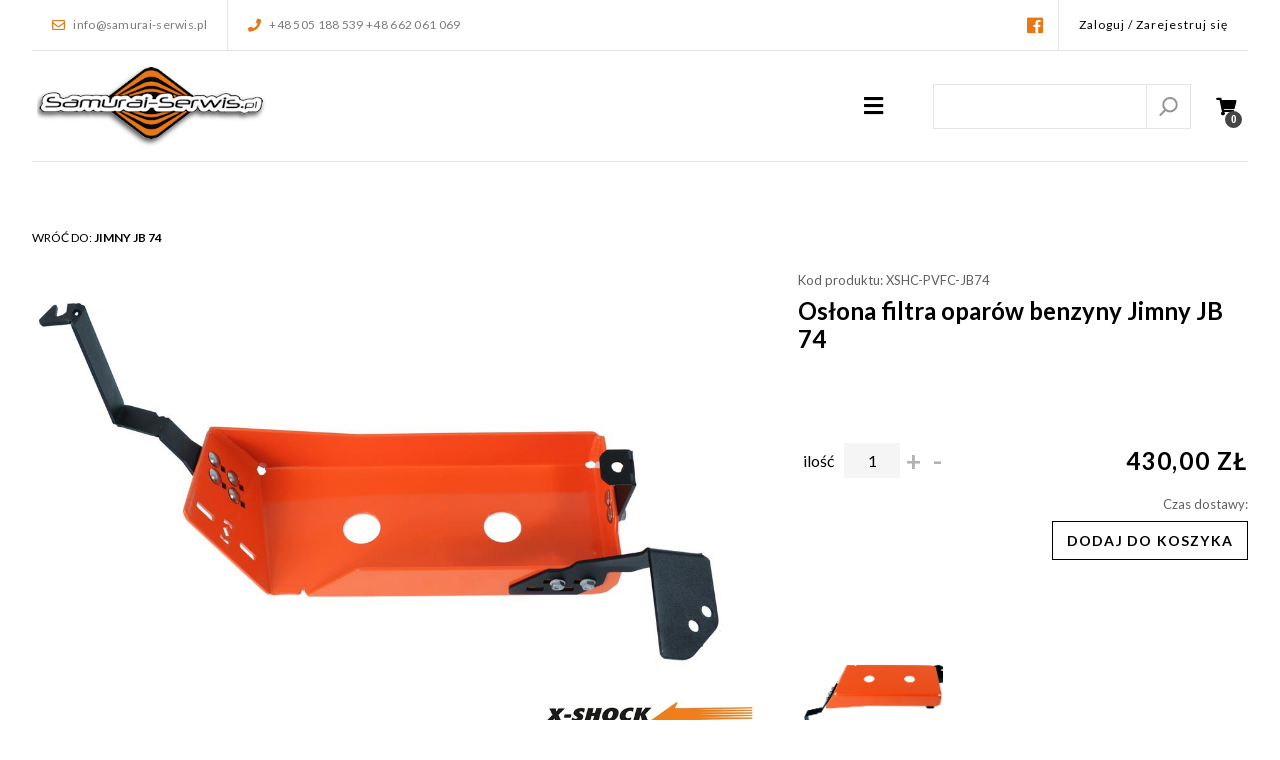

--- FILE ---
content_type: text/html; charset=utf-8
request_url: https://samurai-serwis.pl/zamowienie/jimny-jb-74/os%C5%82ona-filtra-opar%C3%B3w-benzyny-jimny-jb-74
body_size: 5229
content:
<!DOCTYPE html>
<html xml:lang="pl-pl" lang="pl-pl" >
    <head>
        <meta charset="utf-8" />
	<base href="https://samurai-serwis.pl/zamowienie/jimny-jb-74/os%C5%82ona-filtra-opar%C3%B3w-benzyny-jimny-jb-74" />
	<meta name="title" content="Osłona filtra oparów benzyny Jimny JB 74" />
	<meta name="theme-color" content="#333" />
	<meta name="viewport" content="initial-scale=1" />
	<meta name="format-detection" content="telephone=no" />
	<meta name="description" content="Osłona filtra oparów benzyny Jimny JB 74 Jimny JB 74 " />
	<title>Jimny JB 74: Osłona filtra oparów benzyny Jimny JB 74</title>
	<link href="https://samurai-serwis.pl/zamowienie/jimny-jb-74/osłona-filtra-oparów-benzyny-jimny-jb-74" rel="canonical" />
	<link href="/images/favicon.ico" rel="shortcut icon" type="image/vnd.microsoft.icon" />
	<link href="/components/com_virtuemart/assets/css/chosen.css?vmver=1106b1c5" rel="stylesheet" />
	<link href="/components/com_virtuemart/assets/css/jquery.fancybox-1.3.4.css?vmver=1106b1c5" rel="stylesheet" />
	<link href="/templates/v3/css/layout.min.css?v=1.4" rel="stylesheet" />
	<link href="/templates/v3/css/normalize.css" rel="stylesheet" />
	<link href="/templates/v3/css/media.min.css?v=1.3" rel="stylesheet" />
	<link href="https://use.fontawesome.com/releases/v5.5.0/css/all.css" rel="stylesheet" />
	<link href="/modules/mod_cookies/tmpl/css/cookies.css" rel="stylesheet" />
	<script type="application/json" class="joomla-script-options new">{"csrf.token":"bd1c9201a6d858dc3b40ff41f2eb23b8","system.paths":{"root":"","base":""},"system.keepalive":{"interval":1740000,"uri":"\/component\/ajax\/?format=json"}}</script>
	<script src="/media/jui/js/jquery.min.js?041045c3797db12192da8c0434c09cfa"></script>
	<script src="/media/jui/js/jquery-noconflict.js?041045c3797db12192da8c0434c09cfa"></script>
	<script src="/media/jui/js/jquery-migrate.min.js?041045c3797db12192da8c0434c09cfa"></script>
	<script src="/components/com_virtuemart/assets/js/jquery-ui.min.js?vmver=1.9.2"></script>
	<script src="/components/com_virtuemart/assets/js/jquery.ui.autocomplete.html.js"></script>
	<script src="/components/com_virtuemart/assets/js/jquery.noconflict.js" async></script>
	<script src="/components/com_virtuemart/assets/js/vmsite.js?vmver=1106b1c5"></script>
	<script src="/components/com_virtuemart/assets/js/chosen.jquery.min.js?vmver=1106b1c5"></script>
	<script src="/components/com_virtuemart/assets/js/vmprices.js?vmver=1106b1c5"></script>
	<script src="/components/com_virtuemart/assets/js/dynupdate.js?vmver=1106b1c5"></script>
	<script src="/components/com_virtuemart/assets/js/fancybox/jquery.fancybox-1.3.4.pack.js?vmver=1106b1c5"></script>
	<script src="/modules/mod_virtuemart_cart/assets/js/update_cart.js?vmver=1106b1c5"></script>
	<script src="/media/system/js/core.js?041045c3797db12192da8c0434c09cfa"></script>
	<!--[if lt IE 9]><script src="/media/system/js/polyfill.event.js?041045c3797db12192da8c0434c09cfa"></script><![endif]-->
	<script src="/media/system/js/keepalive.js?041045c3797db12192da8c0434c09cfa"></script>
	<script src="/media/jui/js/bootstrap.min.js?041045c3797db12192da8c0434c09cfa"></script>
	<script>
//<![CDATA[ 
if (typeof Virtuemart === "undefined"){
	var Virtuemart = {};}
var vmSiteurl = 'https://samurai-serwis.pl/' ;
Virtuemart.vmSiteurl = vmSiteurl;
var vmLang = '&lang=pl';
Virtuemart.vmLang = vmLang; 
var vmLangTag = 'pl';
Virtuemart.vmLangTag = vmLangTag;
var Itemid = '&Itemid=120';
Virtuemart.addtocart_popup = "1" ; 
var usefancy = true; //]]>
jQuery(function($){ initTooltips(); $("body").on("subform-row-add", initTooltips); function initTooltips (event, container) { container = container || document;$(container).find(".hasTooltip").tooltip({"html": true,"container": "body"});} });
	</script>


        <link rel="icon" href="/images/favicon/favicon-32x32.png" sizes="32x32" />
        <link rel="icon" href="/images/favicon/favicon-192x192.png" sizes="192x192" />
        <link rel="apple-touch-icon" href="/images/favicon/favicon-180x180.png" />
        <meta name="msapplication-TileImage" content="/images/favicon/favicon-270x270.png" />
    </head>

    <body>
        <div class="site subpage">
            <header>
                <div class="mini-top">
                                            
<div class="shop-info">
    <a href="mailto:info@samurai-serwis.pl">
        <i class="far fa-envelope"></i>
        info@samurai-serwis.pl    </a>

    <a href="tel:+48505188539+48662061069">
        <i class="fas fa-phone"></i>
        +48 505 188 539 +48 662 061 069    </a>
</div>
                    
                    <div class="shop-options">
                        <div class="social">
                            <a href="https://www.facebook.com/pages/Samurai-Serwis-4x4/110589398999848" target="_blank"><i class="fab fa-facebook"></i></a>                                                    </div>

                                                
                        
                        
                        
<ul>
	<li>
		<a href="/moje-konto">
		Zaloguj / Zarejestruj się</a>
	</li>
</ul>
                    </div>
                </div>

                <div class="logo-cart">
                    <div class="logo">
                        <a href="/">
                            <img src="/images/site/samurai_serwis_logo.png" alt="Samurai Serwis logo" />
                        </a>
                    </div>

                    <div class="nav-search-cart">
                                                <div class="navigation">
                            <i class="fas fa-bars"></i>
                            <i class="fas fa-times"></i>
                            <ul class="nav menu">
<li class="item-101 default"><a href="/" >Home</a></li><li class="item-202"><a href="/sklep" >Sklep</a></li><li class="item-199"><a href="/zamow-4x4" >Zamów 4x4</a></li><li class="item-183"><a href="/realizacje" >Realizacje</a></li><li class="item-186"><a href="/galeria" >Galeria</a></li><li class="item-123"><a href="/o-firmie" >O firmie</a></li><li class="item-158"><a href="/kontakt" >Kontakt</a></li></ul>

                        </div>
                        
                                                <div class="search">
                            <i class="fas fa-search"></i>
                            <!--BEGIN Search Box -->
<form action="/sklep?search=true" method="get">
<div class="search">
	<input name="keyword" id="mod_virtuemart_search" maxlength="20" placeholder=" " class="inputbox" type="text" size="20" /><input style="vertical-align:middle" type="image" value="Wyszukaj" class="button" src="https://samurai-serwis.pl/images/icons/search.png" onclick="this.form.keyword.focus();"/></div>
		<input type="hidden" name="limitstart" value="0" />
		<input type="hidden" name="option" value="com_virtuemart" />
		<input type="hidden" name="view" value="category" />
		<input type="hidden" name="virtuemart_category_id" value="0"/>

	  </form>

<!-- End Search Box -->
                        </div>
                        
                                                <div class="cart">
                            <i class="fas fa-shopping-cart"></i>
                            
<!-- Virtuemart 2 Ajax Card -->
<span id="total-products-cart">0</span>

<div class="vmCartModule " id="vmCartModule">
<h3>Koszyk</h3>
	<div class="hiddencontainer" style=" display: none; ">		
			<div class="product_row">
				<span class="quantity"></span>
				<span class="product_name"></span>

							<div class="subtotal_with_tax" style="float: right;"></div>
						<div class="customProductData"></div>
			</div>
	</div>
	<div class="vm_cart_products">
			</div>

<div class="total no-line">
	</div>

<div class="total_products">Twój koszyk jest pusty</div>
<div class="show_cart">
	</div>
<div class="payments-signin-button" ></div><noscript>
proszę czekać</noscript>
</div>


                        </div>
                                            </div>
                </div>
            </header>

            <main>
                                <div class="article container">
                    <div id="system-message-container">
	</div>

                    
<div class="product-container productdetails-view productdetails">

	
		<div class="back-to-category">
		<a href="/zamowienie/jimny-jb-74" class="product-details" title="Jimny JB 74">Wróć do: <strong>Jimny JB 74</strong></a>
	</div>

	
	
	
	
	<div class="vm-product-container">
        <div class="vm-product-media-container">
            	<div class="main-image">
		<a  rel='vm-additional-images' href="https://samurai-serwis.pl/images/virtuemart/product/Oslona_jb74_2.jpg"><img src="/images/virtuemart/product/Oslona_jb74_2.jpg" alt=""  /></a>	</div>
        </div>

        <div class="vm-product-details-container">
            <div class="vm-product-price">
				<span class="product-sku">Kod produktu: XSHC-PVFC-JB74</span>
                <h1>Osłona filtra oparów benzyny Jimny JB 74</h1>

                <div class="vm-custom-fields">
                                </div>

                <div class="vm-quantity-price">
                
	<div class="addtocart-area">
		<form method="post" class="product js-recalculate" action="/zamowienie" autocomplete="off" >
			<div class="vm-customfields-wrap">
							</div>			
				
    <div class="addtocart-bar">
	            <!-- <label for="quantity200" class="quantity_box">Ilość: </label> -->
            <span class="quantity-box">
				<span>ilość</span>
				<input type="text" class="quantity-input js-recalculate" name="quantity[]"
                       data-errStr="Możesz kupić ten produkt %s tylko przy zakupie większej ilości sztuk!"
                       value="1" init="1" step="1"  />
			</span>
			            <span class="quantity-controls js-recalculate">
				<input type="button" value="+" class="quantity-controls quantity-plus"/>
				<input type="button" value="-" class="quantity-controls quantity-minus"/>
			</span>
			
			<span class="addtocart-button">
				<span class="available-date">Czas dostawy: </span>
				<input type="submit" name="addtocart" class="addtocart-button" value="Dodaj do koszyka" title="Dodaj do koszyka" />                </span>             <input type="hidden" name="virtuemart_product_id[]" value="200"/>
            <noscript><input type="hidden" name="task" value="add"/></noscript> 
    </div>			<input type="hidden" name="option" value="com_virtuemart"/>
			<input type="hidden" name="view" value="cart"/>
			<input type="hidden" name="virtuemart_product_id[]" value="200"/>
			<input type="hidden" name="pname" value="Osłona filtra oparów benzyny Jimny JB 74"/>
			<input type="hidden" name="pid" value="200"/>
			<input type="hidden" name="Itemid" value="120"/>		</form>
	</div>

<div class="product-price" id="productPrice200" data-vm="product-prices">
	<span class="price-crossed" ></span><div class="PricesalesPrice vm-display vm-price-value"><span class="PricesalesPrice">430,00 zł</span></div></div>                </div>

                <div class="manufacturer">
	<a class="manuModal" rel="{handler: 'iframe', size: {x: 700, y: 850}}" href="/zamowienie/manufacturers/xshockdakar?tmpl=component">XshockDakar</a></div>        
            </div>
            <div class="additional-images">
			<a href="/images/virtuemart/product/osłona_jb74.jpg"  class="product-image image-1" title="" rel="vm-additional-images"><div style="background-image: url(/images/virtuemart/product/osłona_jb74.jpg)"></div></a>	</div>

    
        </div>
	</div>

	            <div class="product-description">
                <p><span style="font-size: 12pt;"><strong>Osłona</strong> wykonana jest ze stali w technologi <strong>CNC</strong>, malowana proszkowo.</span></p>
<p><span style="font-size: 12pt;">Zabezpiecza przed zniszczeniem filtr oparów benzyny, znajdujący się w tylnej części samochodu.</span></p>
<p><span style="font-size: 12pt;">Zapobiega uszkodzeniom elementu w trakcie jazdy <strong>off-road</strong>.</span></p>
<p><span style="font-size: 12pt;">Montowana w oryginalne punkty w ramie - nie wymaga ingerencji w konstrukcje samochodu, cięcia lub spawania.</span></p>
<p><span style="font-size: 12pt;"></span></p>
<p><span style="font-size: 12pt;"><strong>W zestawie:</strong></span></p>
<p><span style="font-size: 12pt;">Osłona, elementy mocująca, przedłużone śruby montażowe.</span></p>
<p><span style="font-size: 12pt;"></span></p>
<p><span style="font-size: 12pt;">Zastosowanie/przeznaczenie:</span><br /><span style="font-size: 12pt;">Suzuki Jimny JB 74 2018-</span></p>
<p>&nbsp;</p>
<p>Osłona dostępna w kolorze czarnym lub pomarańczowym.</p>            </div>
    
	
<script id="updateChosen-js" type="text/javascript">//<![CDATA[ 
if (typeof Virtuemart === "undefined")
	var Virtuemart = {};
	Virtuemart.updateChosenDropdownLayout = function() {
		var vm2string = {editImage: 'edit image',select_all_text: 'Zaznacz wszystkie',select_some_options_text: 'Dostępne dla wszystkich'};
		jQuery("select.vm-chzn-select").chosen({enable_select_all: true,select_all_text : vm2string.select_all_text,select_some_options_text:vm2string.select_some_options_text,disable_search_threshold: 5});
		//console.log("updateChosenDropdownLayout");
	}
	jQuery(document).ready( function() {
		Virtuemart.updateChosenDropdownLayout($);
	}); //]]>
</script><script id="updDynamicListeners-js" type="text/javascript">//<![CDATA[ 
jQuery(document).ready(function() { // GALT: Start listening for dynamic content update.
	// If template is aware of dynamic update and provided a variable let's
	// set-up the event listeners.
	//if (Virtuemart.container)
		Virtuemart.updateDynamicUpdateListeners();

}); //]]>
</script><script id="ready.vmprices-js" type="text/javascript">//<![CDATA[ 
jQuery(document).ready(function($) {

		Virtuemart.product($("form.product"));
}); //]]>
</script><script id="popups-js" type="text/javascript">//<![CDATA[ 
jQuery(document).ready(function($) {
		
		$('a.ask-a-question, a.printModal, a.recommened-to-friend, a.manuModal').click(function(event){
		  event.preventDefault();
		  $.fancybox({
			href: $(this).attr('href'),
			type: 'iframe',
			height: 550
			});
		  });
		
	}); //]]>
</script><script id="imagepopup-js" type="text/javascript">//<![CDATA[ 
jQuery(document).ready(function() {
	Virtuemart.updateImageEventListeners()
});
Virtuemart.updateImageEventListeners = function() {
	jQuery("a[rel=vm-additional-images]").fancybox({
		"titlePosition" 	: "inside",
		"transitionIn"	:	"elastic",
		"transitionOut"	:	"elastic"
	});
	jQuery(".additional-images a.product-image.image-0").removeAttr("rel");
	jQuery(".additional-images img.product-image").click(function() {
		jQuery(".additional-images a.product-image").attr("rel","vm-additional-images" );
		jQuery(this).parent().children("a.product-image").removeAttr("rel");
		var src = jQuery(this).parent().children("a.product-image").attr("href");
		jQuery(".main-image img").attr("src",src);
		jQuery(".main-image img").attr("alt",this.alt );
		jQuery(".main-image a").attr("href",src );
		jQuery(".main-image a").attr("title",this.alt );
		jQuery(".main-image .vm-img-desc").html(this.alt);
		}); 
	} //]]>
</script><script id="ajaxContent-js" type="text/javascript">//<![CDATA[ 
Virtuemart.container = jQuery('.productdetails-view');
Virtuemart.containerSelector = '.productdetails-view';
//Virtuemart.recalculate = true;	//Activate this line to recalculate your product after ajax //]]>
</script><script id="vmPreloader-js" type="text/javascript">//<![CDATA[ 
jQuery(document).ready(function($) {
	Virtuemart.stopVmLoading();
	var msg = '';
	$('a[data-dynamic-update="1"]').off('click', Virtuemart.startVmLoading).on('click', {msg:msg}, Virtuemart.startVmLoading);
	$('[data-dynamic-update="1"]').off('change', Virtuemart.startVmLoading).on('change', {msg:msg}, Virtuemart.startVmLoading);
}); //]]>
</script>
<script type="application/ld+json">
{
  "@context": "http://schema.org/",
  "@type": "Product",
  "name": "Osłona filtra oparów benzyny Jimny JB 74",
    "image": "https://samurai-serwis.pl/images/virtuemart/product/Oslona_jb74_2.jpg",
      "description": "Osłona wykonana jest ze stali w technologi CNC, malowana proszkowo.
Zabezpiecza przed zniszczeniem filtr oparów benzyny, znajdujący się w tylnej części samochodu.
Zapobiega uszkodzeniom elementu w trakcie jazdy off-road.
Montowana w oryginalne punkty w ramie - nie wymaga ingerencji w konstrukcje samochodu, cięcia lub spawania.

W zestawie:
Osłona, elementy mocująca, przedłużone śruby montażowe.

Zastosowanie/przeznaczenie:Suzuki Jimny JB 74 2018-
&amp;nbsp;
Osłona dostępna w kolorze czarnym lub pomarańczowym.",
      "offers":{
    "@type": "Offer",
    "priceCurrency": "PLN",
    "price": "430.00001"
  }
}
</script></div>
                </div>
                                
                            </main>

            <footer>
                <div class="container">
                    <div class="logo">
                        <img src="/images/site/samurai_serwis_logo.png" alt="Samurai Serwis logo" />
                        <span>Firma działająca od roku 2004 w formie zorganizowanego warsztatu.</span>

                        <p>©2026 SAMURAI-SERWIS.PL. ALL RIGHTS RESERVED / <a href="http://web-projekt.pl" target="_blank"> <img src="/images/icons/web-projekt.png" alt="web-projekt" id="wp"></a></p>
                    </div>

                    <div class="fast-menu">
                        <div>
                            <h3>Profil</h3>
                            
                                                            <ul class="nav menu">
<li class="item-127 parent"><a href="/moje-konto" >Moje konto</a></li><li class="item-171"><a href="/moje-konto/zamowienia" >Zamówienia</a></li><li class="item-164"><a href="/regulamin" >Regulamin sklepu Samurai-Serwis</a></li><li class="item-165"><a href="/polityka-prywatnosci" >Polityka prywatności</a></li><li class="item-166"><a href="/dostawa-i-zwrot" >Dostawa i zwrot</a></li></ul>

                                                    </div>
                              
                        <div>
                            <h3>Kontakt</h3>
                            
                            <ul>
                                <li>
                                    <i class="fas fa-map-marker-alt"></i>
                                    ul.Polna 223, 43-300 Bielsko-Biała                                </li>

                                <li>
                                    <i class="far fa-envelope"></i>
                                    info@samurai-serwis.pl                                </li>

                                <li>
                                    <i class="fas fa-phone"></i>
                                    +48 505 188 539 +48 662 061 069                                </li>
                            </ul>
                        </div>
                    </div>
                </div>
			</footer>
		</div>
        
                    
<div id="cookies-box">
	<div id="hide">
		<div class="content">
			<h4>Informacja o plikach cookies</h4>
			<p>Strona korzysta z plików cookies w celu realizacji usług i zgodnie z Polityką Plików Cookies. Możesz określić warunki przechowywania lub dostępu do plików cookies w Twojej przeglądarce.</p>
		</div>
		
		<div class="close">
			<input type="button" id="close" value="Zamknij" />
		</div>
	</div>
</div>

<script>
	jQuery('input#close').click(function() {
		var expiryDate = new Date();
		expiryDate.setFullYear(expiryDate.getFullYear() + 1);

		document.cookie = 'site_cookie=true; expires=' + expiryDate.toGMTString() + '; path=/';

		jQuery(this).closest('div#cookies-box').remove();
	});
</script>
        
        <script src="/media/jui/js/scripts.js"></script>
    </body>
</html>

--- FILE ---
content_type: text/css
request_url: https://samurai-serwis.pl/templates/v3/css/layout.min.css?v=1.4
body_size: 7667
content:
@import url("https://fonts.googleapis.com/css?family=Lato:400,700,900&subset=latin-ext");div.site header>div.mini-top,div.site header>div.mini-top>div.shop-info,div.site header>div.mini-top>div.shop-info>a,div.site header>div.mini-top>div.shop-options,div.site header>div.mini-top>div.shop-options>div,div.site header>div.mini-top>div.shop-options>div.currencies form,div.site header>div.mini-top>div.shop-options>div.languages ul,div.site header>div.mini-top>div.shop-options>ul,div.site header>div.mini-top>div.shop-options>ul li a,div.site header>div.mini-top>div.shop-options>form,div.site header>div.logo-cart,div.site header>div.logo-cart div.nav-search-cart,div.site header>div.logo-cart div.nav-search-cart>div.search form div.search,div.site header>div.logo-cart div.nav-search-cart>div.cart div.vmCartModule div.total,div.site header>div.logo-cart div.nav-search-cart>div.navigation>ul,div.site main>div.home>div.about-us>div.container,div.site main>div.home>div.hot-deals,div.site main>div.home>div.latest-realizations div.products,div.site main>div.home>div.featured-products div.products,div.site main>div.home>div.latest-realizations div.products>div.product>a div.product-price,div.site main>div.home>div.featured-products div.products>div.product>a div.product-price,div.site main>div.home>div.latest-realizations>div.realizations,div.site main>div.article>div.item-page div[itemprop="articleBody"] div.gallery,div.site main>div.article>div.item-page div[itemprop="articleBody"] div.contact-form form div.fields,div.site main>div.article>div.item-page div[itemprop="articleBody"] div.contact-form form div.reg,div.site main>div.article div.blog>div.items-row,div.site main>div.article div.category-view,div.site main>div.article div.category-view div.browse-view div.virtuemart_search form>div,div.site main>div.article div.category-view div.browse-view div.products-view,div.site main>div.article div.category-view div.browse-view div.products-view div.product div.product-container>div div.product-price,div.site main>div.article div.category-view div.browse-view div.products-view div.product div.product-container div.vm-details-button,div.site main>div.article>div.product-container div.vm-product-container,div.site main>div.article>div.product-container div.vm-product-container div.vm-product-details-container>div.vm-product-price div.vm-quantity-price,div.site main>div.article>div.product-container div.vm-product-container div.vm-product-details-container>div.vm-product-price div.vm-quantity-price div.addtocart-area form div.vm-customfields-wrap div.product-fields div.product-field div.product-field-display div.controls,div.site main>div.article>div.product-container div.vm-product-container div.vm-product-details-container>div.vm-product-price div.vm-quantity-price div.addtocart-area form div.vm-customfields-wrap div.product-fields div.product-field div.product-field-display div.controls label,div.site main>div.article>div.product-container div.vm-product-container div.vm-product-details-container>div.vm-product-price div.vm-quantity-price div.addtocart-area form div.addtocart-bar,div.site main>div.article>div.product-container div.vm-product-container div.vm-product-details-container div.additional-images,div.site main>div.article>div.product-container div.product-related-products,div.site main>div.article>div.product-container div.product-related-products div.product-field div.product-field-display>div.product>a div.product-price,div.site main>div.article div.user-login-register-view form>div.userdata div.fields,div.site main>div.article div.user-login-register-view form>div.userdata div.login-btn>div,div.site main>div.article div.user-login-register-view form div.adminForm.user-details>div.field,div.site main>div.article div.user-login-register-view form.logout,div.site main>div.article div.user-remind-view form div.fields>div.field,div.site main>div.article div.user-orders-view div.vm-orders-list div.order-view div.fields,div.site main>div.article div.user-orders-view div.vm-orders-list div.order-view div.login-btn,div.site main>div.article div.user-orders-view div.vm-orders-list>form#com-form-login>div.userdata div.fields,div.site main>div.article div.user-orders-view div.vm-orders-list>form#com-form-login>div.userdata div.login-btn>div,div.site main>div.article div.user-orders-view div.vm-orders-list>form.logout,div.site main>div.article div.user-cart-view div.cart-view>form#com-form-login>div.userdata div.fields,div.site main>div.article div.user-cart-view div.cart-view>form#com-form-login>div.userdata div.login-btn>div,div.site main>div.article div.user-cart-view div.cart-view form div.address-shipto div.output-shipto div.address-invoice,div.site main>div.article div.user-cart-view div.cart-view form.logout,div.site main>div.article div.user-cart-view fieldset.vm-fieldset-customer-note div.customer-note,div.site main>div.article div.user-cart-view div.checkout-button-top,div.site main>div.article div.vm-order-done form.logout,div.site main>div.article div.buttonBar-right,footer>div.container,footer>div.container>div.fast-menu{display:-webkit-box;display:-ms-flexbox;display:flex;-webkit-box-orient:horizontal;-webkit-box-direction:normal;-ms-flex-direction:row;flex-direction:row}div.site header,div.site header>div.logo-cart div.nav-search-cart>div.cart div.vmCartModule div.vm_cart_products,div.site header>div.logo-cart div.nav-search-cart>div.cart div.vmCartModule div.vm_cart_products div.product_row,div.site header>div.logo-cart div.nav-search-cart>div.navigation>ul>li>ul.nav-child,div.site main>div.home>div.hot-deals>div>div.content,div.site main>div.home>div.latest-realizations div.products>div.product>a,div.site main>div.home>div.featured-products div.products>div.product>a,div.site main>div.home>div.latest-realizations>div.realizations>a,div.site main>div.article>div.item-page div[itemprop="articleBody"] div.contact-form form,div.site main>div.article div.blog>div.items-row>div.item>a,div.site main>div.article div.category-view div.category div.spacer a,div.site main>div.article>div.product-container,div.site main>div.article>div.product-container div.vm-product-container div.vm-product-details-container,div.site main>div.article>div.product-container div.vm-product-container div.vm-product-details-container>div.vm-product-price,div.site main>div.article>div.product-container div.vm-product-container div.vm-product-details-container>div.vm-product-price div.vm-quantity-price div.addtocart-area form,div.site main>div.article>div.product-container div.vm-product-container div.vm-product-details-container>div.vm-product-price div.vm-quantity-price div.addtocart-area form div.addtocart-bar span.addtocart-button,div.site main>div.article>div.product-container div.vm-product-container div.vm-product-details-container>div.vm-product-price div.vm-quantity-price div.product-price,div.site main>div.article>div.product-container div.product-related-products div.product-field div.product-field-display>div.product>a,div.site main>div.article div.user-login-register-view form>div.userdata,div.site main>div.article div.user-login-register-view form>div.userdata div.login-btn,div.site main>div.article div.user-login-register-view form>div.user-helpers,div.site main>div.article div.user-login-register-view form div.adminForm.user-details,div.site main>div.article div.user-remind-view form,div.site main>div.article div.user-remind-view form div.fields,div.site main>div.article div.user-orders-view div.vm-orders-list div.order-view,div.site main>div.article div.user-orders-view div.vm-orders-list>form#com-form-login>div.userdata,div.site main>div.article div.user-orders-view div.vm-orders-list>form#com-form-login>div.userdata div.login-btn,div.site main>div.article div.user-orders-view div.vm-orders-list>form#com-form-login>div.user-helpers,div.site main>div.article div.user-cart-view div.cart-view>form#com-form-login>div.userdata,div.site main>div.article div.user-cart-view div.cart-view>form#com-form-login>div.userdata div.login-btn,div.site main>div.article div.user-cart-view div.cart-view>form#com-form-login>div.user-helpers,footer,footer>div.container>div.logo,footer>div.container>div.fast-menu>div>ul,div#fancybox-wrap div#fancybox-content div div.btn{display:-webkit-box;display:-ms-flexbox;display:flex;-webkit-box-orient:vertical;-webkit-box-direction:normal;-ms-flex-direction:column;flex-direction:column}html,body{min-height:100%;position:relative;color:#000;font-family:"Lato"}.container{width:1200px;margin:0 auto}a{color:#000}div.site{min-height:100vh}div.site.subpage header>div.logo-cart{border-bottom:1px solid #e5e5e5}div.site header{margin:0 40px}div.site header>div.mini-top{height:50px;min-width:50px;-webkit-box-pack:justify;-ms-flex-pack:justify;justify-content:space-between;-webkit-box-align:center;-ms-flex-align:center;align-items:center;border-bottom:1px solid #e5e5e5}div.site header>div.mini-top>div.shop-info{height:100%;-webkit-box-align:center;-ms-flex-align:center;align-items:center}div.site header>div.mini-top>div.shop-info>a{height:100%;-webkit-box-align:center;-ms-flex-align:center;align-items:center;color:#7a7a7a;font-family:"Lato";font-size:12px;font-weight:400;line-height:100%;letter-spacing:.3px;text-decoration:none;text-transform:none;padding:0 20px}div.site header>div.mini-top>div.shop-info>a:not(:last-of-type){border-right:1px solid #e5e5e5}div.site header>div.mini-top>div.shop-info>a i{color:#E77817;font-size:13px;padding-right:8px}div.site header>div.mini-top>div.shop-options{height:100%;-webkit-box-align:center;-ms-flex-align:center;align-items:center}div.site header>div.mini-top>div.shop-options>div{height:100%;-webkit-box-align:center;-ms-flex-align:center;align-items:center;border-right:1px solid #e5e5e5}div.site header>div.mini-top>div.shop-options>div.social{padding:0 15px}div.site header>div.mini-top>div.shop-options>div.social a i{color:#E77817;font-size:18px}div.site header>div.mini-top>div.shop-options>div.social a:not(:last-of-type){margin-right:10px}div.site header>div.mini-top>div.shop-options>div.currencies{padding:0 15px}div.site header>div.mini-top>div.shop-options>div.currencies form{-webkit-box-align:center;-ms-flex-align:center;align-items:center}div.site header>div.mini-top>div.shop-options>div.currencies form select{color:#7a7a7a;font-family:"Lato";font-size:12px;font-weight:400;line-height:100%;letter-spacing:.3px;text-decoration:none;text-transform:none;padding:5px;border:0;background-color:transparent;outline:none;-webkit-transition:all .3s;transition:all .3s}div.site header>div.mini-top>div.shop-options>div.currencies form select:hover{color:#454545;border-color:#d5d5d5}div.site header>div.mini-top>div.shop-options>div.languages ul{-webkit-box-align:center;-ms-flex-align:center;align-items:center;padding:0 15px}div.site header>div.mini-top>div.shop-options>div.languages ul li a{color:#7a7a7a;font-family:"Lato";font-size:12px;font-weight:400;line-height:100%;letter-spacing:1px;text-decoration:none;text-transform:uppercase;padding:0 5px}div.site header>div.mini-top>div.shop-options>div.languages ul li.lang-active a{color:#000;font-weight:700}div.site header>div.mini-top>div.shop-options>ul{height:100%;-webkit-box-align:center;-ms-flex-align:center;align-items:center;padding:0;margin:0}div.site header>div.mini-top>div.shop-options>ul li{height:100%;display:none}div.site header>div.mini-top>div.shop-options>ul li:first-of-type,div.site header>div.mini-top>div.shop-options>ul li:nth-of-type(2){display:block}div.site header>div.mini-top>div.shop-options>ul li a{height:100%;-webkit-box-align:center;-ms-flex-align:center;align-items:center;color:#000;font-family:"Lato";font-size:12px;font-weight:400;line-height:100%;letter-spacing:1px;text-decoration:none;text-transform:none;padding:0 20px}div.site header>div.mini-top>div.shop-options>ul.nav.menu{margin-right:0}div.site header>div.mini-top>div.shop-options>form{height:100%;-webkit-box-align:center;-ms-flex-align:center;align-items:center;padding:0 20px;border-right:1px solid #e5e5e5}div.site header>div.mini-top>div.shop-options>form>p{color:#7a7a7a;font-family:"Lato";font-size:12px;font-weight:400;line-height:100%;letter-spacing:1px;text-decoration:none;text-transform:none}div.site header>div.mini-top>div.shop-options>form>p span{color:#000;font-weight:700}div.site header>div.mini-top>div.shop-options>form>input[type="submit"]{color:#FFF;font-family:"Lato";font-size:12px;font-weight:400;line-height:100%;letter-spacing:1px;text-decoration:none;text-transform:none;padding:6px 12px;margin:0 0 0 10px;border:2px solid #000;border-radius:3px;background-color:#000;outline:none;-webkit-transition:all .3s;transition:all .3s}div.site header>div.mini-top>div.shop-options>form>input[type="submit"]:hover{color:#000;background-color:transparent}div.site header>div.logo-cart{height:110px;min-height:110px;-webkit-box-pack:justify;-ms-flex-pack:justify;justify-content:space-between;-webkit-box-align:center;-ms-flex-align:center;align-items:center;padding:0}div.site header>div.logo-cart div.logo a img{max-width:240px}div.site header>div.logo-cart div.nav-search-cart{-webkit-box-align:center;-ms-flex-align:center;align-items:center}div.site header>div.logo-cart div.nav-search-cart>div.search>img.tablet{display:none}div.site header>div.logo-cart div.nav-search-cart>div.search form div.search{-webkit-box-align:center;-ms-flex-align:center;align-items:center}div.site header>div.logo-cart div.nav-search-cart>div.search form div.search input[type="text"]{width:calc(400px - 80px);color:#000;font-family:"Lato";font-size:14px;font-weight:400;line-height:100%;letter-spacing:.5px;text-decoration:none;text-transform:none;padding:13px 16px;border:1px solid #e5e5e5;background-color:transparent;outline:none;-webkit-transition:all .3s;transition:all .3s}div.site header>div.logo-cart div.nav-search-cart>div.search form div.search input[type="text"]:hover,div.site header>div.logo-cart div.nav-search-cart>div.search form div.search input[type="text"]:focus{background-color:#f5f5f5}div.site header>div.logo-cart div.nav-search-cart>div.search form div.search input[type="image"]{max-height:19px;padding:12px;border:0;border:1px solid #e5e5e5;border-left:0;background-color:transparent;outline:none}div.site header>div.logo-cart div.nav-search-cart>div.cart{position:relative;margin:0 12px 0 25px}div.site header>div.logo-cart div.nav-search-cart>div.cart>img{max-height:24px;opacity:.5;-webkit-transition:all .3s;transition:all .3s}div.site header>div.logo-cart div.nav-search-cart>div.cart>img.active-vmCart,div.site header>div.logo-cart div.nav-search-cart>div.cart>img:hover{opacity:1}div.site header>div.logo-cart div.nav-search-cart>div.cart>i{color:#000;font-size:18px;-webkit-transition:all .3s;transition:all .3s}div.site header>div.logo-cart div.nav-search-cart>div.cart>i.active-vmCart,div.site header>div.logo-cart div.nav-search-cart>div.cart>i:hover{color:#E77817}div.site header>div.logo-cart div.nav-search-cart>div.cart span#total-products-cart{width:17px;height:17px;display:-webkit-box;display:-ms-flexbox;display:flex;-webkit-box-pack:center;-ms-flex-pack:center;justify-content:center;-webkit-box-align:center;-ms-flex-align:center;align-items:center;color:#FFF;font-family:"Montserrat";font-size:11px;font-weight:600;line-height:100%;letter-spacing:0;text-decoration:none;text-transform:none;background-color:#454545;border-radius:50%;position:absolute;bottom:-13px;right:-6px}div.site header>div.logo-cart div.nav-search-cart>div.cart div.vmCartModule{min-width:310px;display:none;position:absolute;top:100%;right:-12px;margin-top:28px;background-color:#FFF;-webkit-box-shadow:0 0 20px #DDD;box-shadow:0 0 20px #DDD;z-index:999}div.site header>div.logo-cart div.nav-search-cart>div.cart div.vmCartModule.active-vmCart{display:block}div.site header>div.logo-cart div.nav-search-cart>div.cart div.vmCartModule>h3{color:#000;font-family:"Lato";font-size:16px;font-weight:700;line-height:100%;letter-spacing:1px;text-decoration:none;text-transform:uppercase;padding:15px 20px 14px 20px;border-bottom:1px solid #e5e5e5}div.site header>div.logo-cart div.nav-search-cart>div.cart div.vmCartModule div.vm_cart_products{padding:0}div.site header>div.logo-cart div.nav-search-cart>div.cart div.vmCartModule div.vm_cart_products div.product_row{margin:15px 20px 0 20px;padding-bottom:15px}div.site header>div.logo-cart div.nav-search-cart>div.cart div.vmCartModule div.vm_cart_products div.product_row:not(:last-of-type){border-bottom:1px solid #d5d5d5}div.site header>div.logo-cart div.nav-search-cart>div.cart div.vmCartModule div.vm_cart_products div.product_row:last-of-type{margin:15px 20px 25px 20px;padding-bottom:0}div.site header>div.logo-cart div.nav-search-cart>div.cart div.vmCartModule div.vm_cart_products div.product_row:first-of-type{margin:25px 20px 0 20px;padding-bottom:15px}div.site header>div.logo-cart div.nav-search-cart>div.cart div.vmCartModule div.vm_cart_products div.product_row span.quantity{display:-webkit-inline-box;display:-ms-inline-flexbox;display:inline-flex;color:#000;font-family:"Lato";font-size:13px;font-weight:400;line-height:100%;letter-spacing:0;text-decoration:none;text-transform:none;padding:0 0 4px 0}div.site header>div.logo-cart div.nav-search-cart>div.cart div.vmCartModule div.vm_cart_products div.product_row span.quantity::after{content:"x"}div.site header>div.logo-cart div.nav-search-cart>div.cart div.vmCartModule div.vm_cart_products div.product_row span.product_name a{color:#000;font-family:"Lato";font-size:14px;font-weight:600;line-height:100%;letter-spacing:0;text-decoration:none;text-transform:none}div.site header>div.logo-cart div.nav-search-cart>div.cart div.vmCartModule div.vm_cart_products div.product_row div.subtotal_with_tax{color:#000;font-family:"Lato";font-size:16px;font-weight:400;line-height:100%;letter-spacing:0;text-decoration:none;text-transform:none;padding:7px 0 0 0}div.site header>div.logo-cart div.nav-search-cart>div.cart div.vmCartModule div.vm_cart_products div.product_row div.customProductData div.vm-customfield-mod span{display:block;color:#000;font-family:"Lato";font-size:13px;font-weight:400;line-height:100%;letter-spacing:0;text-decoration:none;text-transform:none}div.site header>div.logo-cart div.nav-search-cart>div.cart div.vmCartModule div.vm_cart_products div.product_row div.customProductData div.vm-customfield-mod span:first-of-type{margin:10px 0 0 0}div.site header>div.logo-cart div.nav-search-cart>div.cart div.vmCartModule div.total{-webkit-box-pack:justify;-ms-flex-pack:justify;justify-content:space-between;-webkit-box-align:center;-ms-flex-align:center;align-items:center;margin:0 20px;border-top:2px solid #b2b2b2}div.site header>div.logo-cart div.nav-search-cart>div.cart div.vmCartModule div.total.no-line{border-top:0}div.site header>div.logo-cart div.nav-search-cart>div.cart div.vmCartModule div.total>p{color:#000;font-family:"Lato";font-size:14px;font-weight:600;line-height:100%;letter-spacing:0;text-decoration:none;text-transform:none;padding:15px 0}div.site header>div.logo-cart div.nav-search-cart>div.cart div.vmCartModule div.total_products{color:#000;font-family:"Lato";font-size:13px;font-weight:400;line-height:100%;letter-spacing:0;text-decoration:none;text-transform:none;padding:15px 20px}div.site header>div.logo-cart div.nav-search-cart>div.cart div.vmCartModule div.show_cart>a{display:-webkit-inline-box;display:-ms-inline-flexbox;display:inline-flex;-webkit-box-align:center;-ms-flex-align:center;align-items:center;-webkit-box-pack:center;-ms-flex-pack:center;justify-content:center;width:calc(100% - 56px);color:#FFF;font-family:"Lato";font-size:13px;font-weight:400;line-height:100%;letter-spacing:1.2px;text-decoration:none;text-transform:uppercase;padding:11px 10px 10px 10px;margin:5px 18px 25px 18px;border:0;background-color:#E77817;outline:none;cursor:pointer}div.site header>div.logo-cart div.nav-search-cart>div.cart div.vmCartModule div.show_cart>a::after{content:" ";width:5px;height:9px;margin-left:7px;background-image:url("../../../images/icons/cart-arrow.png");background-repeat:no-repeat;background-size:5px 9px}div.site header>div.logo-cart div.nav-search-cart>div.navigation{margin:0 30px 0 0}div.site header>div.logo-cart div.nav-search-cart>div.navigation>i{display:none}div.site header>div.logo-cart div.nav-search-cart>div.navigation>ul{-webkit-box-pack:justify;-ms-flex-pack:justify;justify-content:space-between;-webkit-box-align:center;-ms-flex-align:center;align-items:center;padding:0}div.site header>div.logo-cart div.nav-search-cart>div.navigation>ul>li{position:relative;list-style:none;margin:0 20px;cursor:pointer}div.site header>div.logo-cart div.nav-search-cart>div.navigation>ul>li.parent-active>ul.nav-child{-webkit-transform:scaleY(1);transform:scaleY(1);display:block;z-index:10;opacity:1;visibility:visible}div.site header>div.logo-cart div.nav-search-cart>div.navigation>ul>li.parent-active>a,div.site header>div.logo-cart div.nav-search-cart>div.navigation>ul>li.parent-active>span{color:#E77817}div.site header>div.logo-cart div.nav-search-cart>div.navigation>ul>li.parent-active>a::before,div.site header>div.logo-cart div.nav-search-cart>div.navigation>ul>li.parent-active>span::before{content:" ";display:table;width:15px;height:2px;position:absolute;bottom:0;left:0;right:0;margin:auto;background-color:#E77817}div.site header>div.logo-cart div.nav-search-cart>div.navigation>ul>li>a,div.site header>div.logo-cart div.nav-search-cart>div.navigation>ul>li>span{display:table;color:#000;font-family:"Lato";font-size:13px;font-weight:900;line-height:100%;letter-spacing:1px;text-decoration:none;text-transform:uppercase;text-align:center;padding:12px 5px;position:relative;-webkit-transition:all .3s;transition:all .3s}div.site header>div.logo-cart div.nav-search-cart>div.navigation>ul>li>a:hover,div.site header>div.logo-cart div.nav-search-cart>div.navigation>ul>li>span:hover{color:#E77817}div.site header>div.logo-cart div.nav-search-cart>div.navigation>ul>li>a:hover::before,div.site header>div.logo-cart div.nav-search-cart>div.navigation>ul>li>span:hover::before{content:" ";display:table;width:15px;height:2px;position:absolute;bottom:0;left:0;right:0;margin:auto;background-color:#E77817}div.site header>div.logo-cart div.nav-search-cart>div.navigation>ul>li.deeper{list-style:none}div.site header>div.logo-cart div.nav-search-cart>div.navigation>ul>li>ul.nav-child{width:100%;min-width:220px;position:absolute;top:140%;left:0;right:0;padding:0;-webkit-box-shadow:0 0 20px #DDD;box-shadow:0 0 20px #DDD;display:none}div.site header>div.logo-cart div.nav-search-cart>div.navigation>ul>li>ul.nav-child>li{list-style:none}div.site header>div.logo-cart div.nav-search-cart>div.navigation>ul>li>ul.nav-child>li>ul.nav-child{display:none}div.site header>div.logo-cart div.nav-search-cart>div.navigation>ul>li>ul.nav-child>li.parent-active>a,div.site header>div.logo-cart div.nav-search-cart>div.navigation>ul>li>ul.nav-child>li.parent-active>span{color:#E77817}div.site header>div.logo-cart div.nav-search-cart>div.navigation>ul>li>ul.nav-child>li.parent-active>ul.nav-child{position:relative;display:block;padding:0;margin:0;z-index:10}div.site header>div.logo-cart div.nav-search-cart>div.navigation>ul>li>ul.nav-child>li.parent-active>ul.nav-child>li{list-style:none}div.site header>div.logo-cart div.nav-search-cart>div.navigation>ul>li>ul.nav-child>li.parent-active>ul.nav-child>li>a,div.site header>div.logo-cart div.nav-search-cart>div.navigation>ul>li>ul.nav-child>li.parent-active>ul.nav-child>li>span{display:table;position:relative;width:calc(100% - 50px);color:#6e6e6e;font-family:"Lato";font-size:12px;font-weight:400;line-height:100%;letter-spacing:1px;text-decoration:none;text-transform:uppercase;text-align:left;padding:11px 15px 10px 35px;background-color:#FFF}div.site header>div.logo-cart div.nav-search-cart>div.navigation>ul>li>ul.nav-child>li.parent-active>ul.nav-child>li>a:hover,div.site header>div.logo-cart div.nav-search-cart>div.navigation>ul>li>ul.nav-child>li.parent-active>ul.nav-child>li>span:hover{color:#E77817}div.site header>div.logo-cart div.nav-search-cart>div.navigation>ul>li>ul.nav-child>li>a,div.site header>div.logo-cart div.nav-search-cart>div.navigation>ul>li>ul.nav-child>li>span{display:table;position:relative;width:calc(100% - 30px);color:#6e6e6e;font-family:"Lato";font-size:12px;font-weight:600;line-height:100%;letter-spacing:1px;text-decoration:none;text-transform:uppercase;text-align:left;padding:14px 15px 13px 15px;background-color:#FFF}div.site header>div.logo-cart div.nav-search-cart>div.navigation>ul>li>ul.nav-child>li>a:hover,div.site header>div.logo-cart div.nav-search-cart>div.navigation>ul>li>ul.nav-child>li>span:hover{color:#E77817}div.site header>div.logo-cart div.nav-search-cart>div.navigation>ul>li>ul.nav-child>li.active>a{color:#E77817}div.site main>div.home>div.slider{margin:0 40px}div.site main>div.home>div.about-us>div.container{-webkit-box-pack:justify;-ms-flex-pack:justify;justify-content:space-between;-webkit-box-align:center;-ms-flex-align:center;align-items:center;padding:70px 0}div.site main>div.home>div.about-us>div.container>div.content{width:50%;text-align:right;margin-right:60px}div.site main>div.home>div.about-us>div.container>div.content>span{display:inline-block;color:#FFF;font-family:"Lato";font-size:14px;font-weight:700;line-height:100%;letter-spacing:1px;text-decoration:none;text-transform:uppercase;padding:7px 11px;margin:0 0 25px 0;background-color:#000}div.site main>div.home>div.about-us>div.container>div.content>h1{color:#000;font-family:"Lato";font-size:32px;font-weight:700;line-height:100%;letter-spacing:1px;text-decoration:none;text-transform:none;margin:0 0 25px 0}div.site main>div.home>div.about-us>div.container>div.content>p{color:#000;font-family:"Lato";font-size:18px;font-weight:400;line-height:30px;letter-spacing:.5px;text-decoration:none;text-transform:none}div.site main>div.home>div.about-us>div.container>div.content>a{display:-webkit-inline-box;display:-ms-inline-flexbox;display:inline-flex;-webkit-box-align:center;-ms-flex-align:center;align-items:center;color:#000;font-family:"Lato";font-size:14px;font-weight:700;line-height:100%;letter-spacing:1px;text-decoration:none;text-transform:uppercase;padding:12px 14px 11px 14px;margin:45px 0 0 0;border:1px solid #000}div.site main>div.home>div.hot-deals{-webkit-box-pack:justify;-ms-flex-pack:justify;justify-content:space-between;max-width:1920px;padding:0 40px;margin:0 auto}div.site main>div.home>div.hot-deals>div{width:33%;max-width:590px;position:relative}div.site main>div.home>div.hot-deals>div:nth-of-type(2){margin:0 20px}div.site main>div.home>div.hot-deals>div>div.content{width:calc(100% - 80px);height:calc(100% - 80px);-webkit-box-pack:end;-ms-flex-pack:end;justify-content:flex-end;position:absolute;top:0;bottom:0;left:0;right:0;padding:40px;background:-webkit-gradient(linear, left top, left bottom, from(rgba(255,255,255,0)), color-stop(50%, rgba(0,0,0,0.3)), to(#000));background:linear-gradient(to bottom, rgba(255,255,255,0) 0%, rgba(0,0,0,0.3) 50%, #000 100%);filter:progid:DXImageTransform.Microsoft.gradient( startColorstr='#00ffffff', endColorstr='#000000',GradientType=0 );-webkit-transition:all .4s;transition:all .4s}div.site main>div.home>div.hot-deals>div>div.content>h2{color:#FFF;font-family:"Lato";font-size:24px;font-weight:700;line-height:100%;letter-spacing:1px;text-decoration:none;text-transform:uppercase}div.site main>div.home>div.hot-deals>div>div.content>p{color:#FFF;font-family:"Lato";font-size:18px;font-weight:400;line-height:30px;letter-spacing:.5px;text-decoration:none;text-transform:none}div.site main>div.home>div.hot-deals>div>div.content>a{display:-webkit-inline-box;display:-ms-inline-flexbox;display:inline-flex;-webkit-box-align:center;-ms-flex-align:center;align-items:center;color:#FFF;font-family:"Lato";font-size:16px;font-weight:700;line-height:100%;letter-spacing:1px;text-decoration:none;text-transform:uppercase;padding:0;margin:35px 0 0 0}div.site main>div.home>div.hot-deals>div>div.content>a::after{content:" ";width:12px;height:8px;margin-left:10px;background-image:url("../../../../images/icons/product-details-arrow.png");background-repeat:no-repeat;background-size:12px;-webkit-transition:all .4s;transition:all .4s;color:#e77817}div.site main>div.home>div.hot-deals>div>div.content>a:hover::after{margin-left:15px}div.site main>div.home>div.hot-deals>div>div.content:hover{background:-webkit-gradient(linear, left top, left bottom, from(rgba(255,255,255,0)), color-stop(50%, rgba(231,120,23,0.3)), to(#e77817));background:linear-gradient(to bottom, rgba(255,255,255,0) 0%, rgba(231,120,23,0.3) 50%, #e77817 100%);filter:progid:DXImageTransform.Microsoft.gradient( startColorstr='#00ffffff', endColorstr='#000000',GradientType=0 )}div.site main>div.home>div.latest-realizations,div.site main>div.home>div.featured-products{padding:70px 0}div.site main>div.home>div.latest-realizations>h1,div.site main>div.home>div.featured-products>h1{color:#000;font-family:"Lato";font-size:32px;font-weight:700;line-height:100%;letter-spacing:1px;text-decoration:none;text-transform:none;text-align:center}div.site main>div.home>div.latest-realizations>h1::after,div.site main>div.home>div.featured-products>h1::after{content:" ";width:30px;height:3px;display:table;margin:21px auto 0;background-color:#000}div.site main>div.home>div.latest-realizations div.products,div.site main>div.home>div.featured-products div.products{-webkit-box-pack:center;-ms-flex-pack:center;justify-content:center;-ms-flex-wrap:wrap;flex-wrap:wrap}div.site main>div.home>div.latest-realizations div.products>div.product,div.site main>div.home>div.featured-products div.products>div.product{-ms-flex-preferred-size:calc(25% - 22px);flex-basis:calc(25% - 22px);min-height:100%;margin:40px 10px 0 10px}div.site main>div.home>div.latest-realizations div.products>div.product>a,div.site main>div.home>div.featured-products div.products>div.product>a{-webkit-box-pack:justify;-ms-flex-pack:justify;justify-content:space-between;max-width:280px;min-height:100%;border:1px solid #e5e5e5}div.site main>div.home>div.latest-realizations div.products>div.product>a>h2,div.site main>div.home>div.featured-products div.products>div.product>a>h2{color:#000;font-family:"Lato";font-size:15px;font-weight:600;line-height:100%;letter-spacing:.5px;text-decoration:none;text-transform:none;padding:18px 15px 0 15px}div.site main>div.home>div.latest-realizations div.products>div.product>a>p,div.site main>div.home>div.featured-products div.products>div.product>a>p{color:#000;font-family:"Lato";font-size:12px;font-weight:400;line-height:18px;letter-spacing:0;text-decoration:none;text-transform:none;padding:10px 15px 0 15px}div.site main>div.home>div.latest-realizations div.products>div.product>a div.product-price,div.site main>div.home>div.featured-products div.products>div.product>a div.product-price{-webkit-box-align:end;-ms-flex-align:end;align-items:flex-end;padding:12px 15px 0 15px}div.site main>div.home>div.latest-realizations div.products>div.product>a div.product-price span,div.site main>div.home>div.featured-products div.products>div.product>a div.product-price span{color:#000;font-family:"Lato";font-size:15px;font-weight:400;line-height:100%;letter-spacing:0;text-decoration:none;text-transform:none}div.site main>div.home>div.latest-realizations div.products>div.product>a div.product-price span.price-crossed span,div.site main>div.home>div.featured-products div.products>div.product>a div.product-price span.price-crossed span{color:#7a7a7a;font-family:"Lato";font-size:13px;font-weight:400;line-height:100%;letter-spacing:0;text-decoration:line-through;text-transform:none;margin-right:7px}div.site main>div.home>div.latest-realizations div.products>div.product>a>span,div.site main>div.home>div.featured-products div.products>div.product>a>span{-ms-flex-item-align:end;align-self:flex-end;color:#FFF;font-family:"Lato";font-size:12px;font-weight:400;line-height:100%;letter-spacing:1.2px;text-decoration:none;text-transform:uppercase;padding:7px 11px 8px 12px;margin:20px 15px 0 15px;border:2px solid #E77817;border-bottom:0;background-color:#E77817}div.site main>div.home>div.latest-realizations div.products>div.product>a:hover,div.site main>div.home>div.featured-products div.products>div.product>a:hover{-webkit-box-shadow:0 0 20px #DDD;box-shadow:0 0 20px #DDD}div.site main>div.home>div.latest-realizations div.products>div.product>a:hover>span,div.site main>div.home>div.featured-products div.products>div.product>a:hover>span{color:#000;border-color:#e5e5e5;background-color:transparent}div.site main>div.home>div.latest-realizations{padding:70px 0 0 0}div.site main>div.home>div.latest-realizations>div.realizations{-webkit-box-pack:center;-ms-flex-pack:center;justify-content:center;-ms-flex-wrap:wrap;flex-wrap:wrap}div.site main>div.home>div.latest-realizations>div.realizations>a{-webkit-box-pack:start;-ms-flex-pack:start;justify-content:flex-start;-ms-flex-preferred-size:calc(25% - 22px);flex-basis:calc(25% - 22px);max-width:280px;min-height:100%;margin:40px 10px 0 10px;border:1px solid #e5e5e5}div.site main>div.home>div.latest-realizations>div.realizations>a>div.page-header h2{color:#000;font-family:"Lato";font-size:15px;font-weight:600;line-height:100%;letter-spacing:.5px;text-decoration:none;text-transform:uppercase;padding:15px 20px;margin:0}div.site main>div.home>div.latest-realizations>div.realizations>a:hover{-webkit-box-shadow:0 0 20px #DDD;box-shadow:0 0 20px #DDD}div.site main>div.article{padding:70px 0}div.site main>div.article div.page-header h1,div.site main>div.article div.page-header h2{color:#000;font-family:"Lato";font-size:32px;font-weight:700;line-height:100%;letter-spacing:1px;text-decoration:none;text-transform:none;margin:0 0 30px 0}div.site main>div.article div.page-header ~ div.page-header h2{font-size:22px;margin:-15px 0 30px 0}div.site main>div.article>div.category-list h2{color:#000;font-family:"Lato";font-size:32px;font-weight:700;line-height:100%;letter-spacing:1px;text-decoration:none;text-transform:none;margin:0 0 30px 0}div.site main>div.article>div.category-list ul{padding:0;margin:0 0 0 30px}div.site main>div.article>div.category-list ul li{color:#000;font-family:"Lato";font-size:14px;font-weight:400;line-height:24px;letter-spacing:0;text-decoration:none;text-transform:none}div.site main>div.article>div.category-list ul li a{color:#000;font-family:"Lato";font-size:14px;font-weight:400;line-height:24px;letter-spacing:0;text-decoration:none;text-transform:none}div.site main>div.article>div.item-page div[itemprop="articleBody"] p,div.site main>div.article>div.item-page div[itemprop="articleBody"] ul li,div.site main>div.article>div.item-page div[itemprop="articleBody"] ol li{color:#000;font-family:"Lato";font-size:14px;font-weight:400;line-height:24px;letter-spacing:0;text-decoration:none;text-transform:none}div.site main>div.article>div.item-page div[itemprop="articleBody"] div.gallery{-webkit-box-pack:center;-ms-flex-pack:center;justify-content:center;-ms-flex-wrap:wrap;flex-wrap:wrap}div.site main>div.article>div.item-page div[itemprop="articleBody"] div.gallery a{display:table;margin:5px}div.site main>div.article>div.item-page div[itemprop="articleBody"] div.gallery a div.gallery-image{width:190px;height:130px;background-size:cover}div.site main>div.article>div.item-page div[itemprop="articleBody"] div.contact-form>h3{color:#000;font-family:"Lato";font-size:18px;font-weight:600;line-height:100%;letter-spacing:.6px;text-decoration:none;text-transform:uppercase}div.site main>div.article>div.item-page div[itemprop="articleBody"] div.contact-form form{margin:20px 0 0 0}div.site main>div.article>div.item-page div[itemprop="articleBody"] div.contact-form form div.fields{-webkit-box-pack:center;-ms-flex-pack:center;justify-content:center}div.site main>div.article>div.item-page div[itemprop="articleBody"] div.contact-form form div.fields input{-ms-flex-preferred-size:32%;flex-basis:32%;color:#000;font-family:"Lato";font-size:15px;font-weight:400;line-height:100%;letter-spacing:0;text-decoration:none;text-transform:none;padding:10px 14px;margin-bottom:15px;border:1px solid #DDD;outline:none;-webkit-transition:all .3s;transition:all .3s}div.site main>div.article>div.item-page div[itemprop="articleBody"] div.contact-form form div.fields input:hover,div.site main>div.article>div.item-page div[itemprop="articleBody"] div.contact-form form div.fields input:focus{border:1px solid #000}div.site main>div.article>div.item-page div[itemprop="articleBody"] div.contact-form form div.fields input:nth-of-type(2){margin-left:2%;margin-right:2%}div.site main>div.article>div.item-page div[itemprop="articleBody"] div.contact-form form div.fields input.error{border:1px solid red}div.site main>div.article>div.item-page div[itemprop="articleBody"] div.contact-form form textarea{width:calc(100% - 30px);color:#000;font-family:"Lato";font-size:15px;font-weight:400;line-height:100%;letter-spacing:0;text-decoration:none;text-transform:none;padding:10px 14px;margin-bottom:15px;border:1px solid #DDD;resize:none;outline:none;-webkit-transition:all .3s;transition:all .3s}div.site main>div.article>div.item-page div[itemprop="articleBody"] div.contact-form form textarea:hover,div.site main>div.article>div.item-page div[itemprop="articleBody"] div.contact-form form textarea:focus{border:1px solid #000}div.site main>div.article>div.item-page div[itemprop="articleBody"] div.contact-form form textarea.error{border:1px solid red}div.site main>div.article>div.item-page div[itemprop="articleBody"] div.contact-form form div.reg{-webkit-box-pack:start;-ms-flex-pack:start;justify-content:flex-start;-webkit-box-align:start;-ms-flex-align:start;align-items:flex-start;margin:0 0 15px 0}div.site main>div.article>div.item-page div[itemprop="articleBody"] div.contact-form form div.reg>input[type="checkbox"]{margin:2px 0 0 0}div.site main>div.article>div.item-page div[itemprop="articleBody"] div.contact-form form div.reg>input[type="checkbox"].error ~ label{color:red}div.site main>div.article>div.item-page div[itemprop="articleBody"] div.contact-form form div.reg>label{color:#777;font-family:"Lato";font-size:12px;font-weight:400;line-height:17px;letter-spacing:0;text-decoration:none;text-transform:none;text-align:justify;margin:0 0 0 10px}div.site main>div.article>div.item-page div[itemprop="articleBody"] div.contact-form form div.reg>label.error{display:none !important}div.site main>div.article>div.item-page div[itemprop="articleBody"] div.contact-form form input[type="submit"]{-ms-flex-item-align:end;align-self:flex-end;color:#FFF;font-family:"Lato";font-size:15px;font-weight:700;line-height:100%;letter-spacing:0;text-decoration:none;text-transform:uppercase;padding:12px 15px;border:1px solid #000;background-color:#000;cursor:pointer;outline:none;-webkit-transition:all .3s;transition:all .3s}div.site main>div.article>div.item-page div[itemprop="articleBody"] div.contact-form form input[type="submit"]:hover{color:#000;background-color:transparent}div.site main>div.article>div.item-page div[itemprop="articleBody"] div.send-error{color:red;font-family:"Lato";font-size:13px;font-weight:700;line-height:120%;letter-spacing:0;text-decoration:none;text-transform:uppercase}div.site main>div.article div.blog>div.items-row{-ms-flex-wrap:wrap;flex-wrap:wrap}div.site main>div.article div.blog>div.items-row>div.item{-ms-flex-preferred-size:calc(25% - 20px);flex-basis:calc(25% - 20px);min-height:100%;margin:0 10px 25px 10px}div.site main>div.article div.blog>div.items-row>div.item>a{-webkit-box-pack:start;-ms-flex-pack:start;justify-content:flex-start;max-width:280px;min-height:100%;border:1px solid #e5e5e5}div.site main>div.article div.blog>div.items-row>div.item>a>div.page-header h2{color:#000;font-family:"Lato";font-size:15px;font-weight:600;line-height:100%;letter-spacing:.5px;text-decoration:none;text-transform:uppercase;padding:15px 20px;margin:0}div.site main>div.article div.blog>div.items-row>div.item>a:hover{-webkit-box-shadow:0 0 20px #DDD;box-shadow:0 0 20px #DDD}div.site main>div.article div.category-view{-ms-flex-wrap:wrap;flex-wrap:wrap}div.site main>div.article div.category-view div.category{padding:20px 0}div.site main>div.article div.category-view div.category div.spacer{width:calc(100% - 20px);-ms-flex-preferred-size:calc(25% - 20px);flex-basis:calc(25% - 20px);max-width:280px;min-height:100%;margin:20px 10px 0 10px;padding:0}div.site main>div.article div.category-view div.category div.spacer a{width:100%;border:1px solid #e5e5e5}div.site main>div.article div.category-view div.category div.spacer a h2{color:#000;font-family:"Lato";font-size:15px;font-weight:600;line-height:100%;letter-spacing:.5px;text-decoration:none;text-transform:uppercase;text-align:center;padding:18px 15px}div.site main>div.article div.category-view div.category div.spacer a:hover{-webkit-box-shadow:0 0 20px #DDD;box-shadow:0 0 20px #DDD}div.site main>div.article div.category-view div.browse-view>h1{color:#3a3a3a;font-family:"Lato";font-size:24px;font-weight:400;line-height:100%;letter-spacing:1.2px;text-decoration:none;text-transform:uppercase;text-align:center;margin-bottom:40px}div.site main>div.article div.category-view {-webkit-box-pack:center;-ms-flex-pack:center;justify-content:center}div.site main>div.article div.category-view div.browse-view div.virtuemart_search{margin:0 0 30px 0}div.site main>div.article div.category-view div.browse-view div.virtuemart_search form>div{-webkit-box-pack:justify;-ms-flex-pack:justify;justify-content:space-between;-webkit-box-align:center;-ms-flex-align:center;align-items:center}div.site main>div.article div.category-view div.browse-view div.virtuemart_search form>div input[type="text"]{width:calc(100% - 210px);color:#000;font-family:"Lato";font-size:13px;font-weight:400;line-height:100%;letter-spacing:.6px;text-decoration:none;text-transform:none;padding:12px 14px;margin:0;border:1px solid #ccc;outline:none;-webkit-transition:all .3s;transition:all .3s}div.site main>div.article div.category-view div.browse-view div.virtuemart_search form>div input[type="text"]:hover,div.site main>div.article div.category-view div.browse-view div.virtuemart_search form>div input[type="text"]:focus{border-color:#454545}div.site main>div.article div.category-view div.browse-view div.virtuemart_search form>div input[type="submit"]{color:#000;font-family:"Lato";font-size:13px;font-weight:400;line-height:100%;letter-spacing:1.2px;text-decoration:none;text-transform:uppercase;padding:13px 14px;margin:0;border:1px solid #000;background-color:transparent;outline:none;-webkit-transition:all .3s;transition:all .3s}div.site main>div.article div.category-view div.browse-view div.virtuemart_search form>span{display:block;color:#000;font-family:"Lato";font-size:13px;font-weight:400;line-height:100%;letter-spacing:.6px;text-decoration:none;text-transform:none;padding:15px 10px}div.site main>div.article div.category-view div.browse-view div.products-view{-webkit-box-pack:center;-ms-flex-pack:center;justify-content:center;-ms-flex-wrap:wrap;flex-wrap:wrap}div.site main>div.article div.category-view div.browse-view div.products-view>h4{display:none}div.site main>div.article div.category-view div.browse-view div.products-view:not(:first-of-type){margin-top:20px}div.site main>div.article div.category-view div.browse-view div.products-view div.product{-ms-flex-preferred-size:calc(25% - 20px);flex-basis:calc(25% - 20px);max-width:280px;min-height:100%;margin:20px 10px 0 10px}div.site main>div.article div.category-view div.browse-view div.products-view div.product div.product-container{border:1px solid #e5e5e5;min-height:calc(100% - 40px);position:relative;padding:0 0 40px 0;-webkit-transition:all .3s;transition:all .3s}div.site main>div.article div.category-view div.browse-view div.products-view div.product div.product-container div.vm-product-descr{padding:18px 15px 0 15px}div.site main>div.article div.category-view div.browse-view div.products-view div.product div.product-container div.vm-product-descr>h2 a{color:#000;font-family:"Lato";font-size:15px;font-weight:600;line-height:100%;letter-spacing:.5px;text-decoration:none;text-transform:none}div.site main>div.article div.category-view div.browse-view div.products-view div.product div.product-container div.vm-product-descr>p.product_s_desc{color:#000;font-family:"Lato";font-size:12px;font-weight:400;line-height:18px;letter-spacing:0px;text-decoration:none;text-transform:none;padding:10px 0 0 0}div.site main>div.article div.category-view div.browse-view div.products-view div.product div.product-container>div div.product-price{-webkit-box-align:end;-ms-flex-align:end;align-items:flex-end;padding:12px 15px 0 15px}div.site main>div.article div.category-view div.browse-view div.products-view div.product div.product-container>div div.product-price>span.price-crossed span{display:block;color:#7a7a7a;font-family:"Lato";font-size:13px;font-weight:400;line-height:100%;letter-spacing:0px;text-decoration:line-through;text-transform:none;margin:0 7px 0 0}div.site main>div.article div.category-view div.browse-view div.products-view div.product div.product-container>div div.product-price>div>span{color:#000;font-family:"Lato";font-size:15px;font-weight:700;line-height:100%;letter-spacing:0px;text-decoration:none;text-transform:none}div.site main>div.article div.category-view div.browse-view div.products-view div.product div.product-container>div div.addtocart-area{display:none}div.site main>div.article div.category-view div.browse-view div.products-view div.product div.product-container div.vm-details-button{-webkit-box-pack:end;-ms-flex-pack:end;justify-content:flex-end;bottom:0;right:0px;position:absolute}div.site main>div.article div.category-view div.browse-view div.products-view div.product div.product-container div.vm-details-button a{display:-webkit-inline-box;display:-ms-inline-flexbox;display:inline-flex;-webkit-box-align:center;-ms-flex-align:center;align-items:center;color:#FFF;font-family:"Lato";font-size:12px;font-weight:400;line-height:100%;letter-spacing:1.2px;text-decoration:none;text-transform:uppercase;padding:7px 11px 8px 12px;margin:20px 15px 0 15px;border:2px solid #E77817;border-bottom:0;background-color:#E77817}div.site main>div.article div.category-view div.browse-view div.products-view div.product div.product-container:hover{-webkit-box-shadow:0 0 20px #DDD;box-shadow:0 0 20px #DDD}div.site main>div.article div.category-view div.browse-view div.products-view div.product div.product-container:hover div.vm-details-button a{color:#000;border-color:#e5e5e5;background-color:transparent}div.site main>div.article>div.product-container div.back-to-category a{display:table;color:#000;font-family:"Lato";font-size:12px;font-weight:400;line-height:100%;letter-spacing:0;text-decoration:none;text-transform:uppercase;margin:0 0 30px 0}div.site main>div.article>div.product-container div.vm-product-container{-webkit-box-pack:center;-ms-flex-pack:center;justify-content:center}div.site main>div.article>div.product-container div.vm-product-container div.vm-product-media-container{width:calc(100% - 490px)}div.site main>div.article>div.product-container div.vm-product-container div.vm-product-details-container{width:450px;-webkit-box-pack:justify;-ms-flex-pack:justify;justify-content:space-between;margin-left:40px}div.site main>div.article>div.product-container div.vm-product-container div.vm-product-details-container>div.vm-product-price{padding-bottom:80px}div.site main>div.article>div.product-container div.vm-product-container div.vm-product-details-container>div.vm-product-price>span.product-sku{color:#616161;font-family:"Lato";font-size:13px;font-weight:400;line-height:100%;letter-spacing:0;text-decoration:none;text-transform:none;margin:0 0 10px 0}div.site main>div.article>div.product-container div.vm-product-container div.vm-product-details-container>div.vm-product-price>h1{color:#000;font-family:"Lato";font-size:24px;font-weight:600;line-height:120%;letter-spacing:0;text-decoration:none;text-transform:none;margin:0 0 45px 0}div.site main>div.article>div.product-container div.vm-product-container div.vm-product-details-container>div.vm-product-price div.vm-quantity-price{-webkit-box-pack:justify;-ms-flex-pack:justify;justify-content:space-between;-webkit-box-align:end;-ms-flex-align:end;align-items:flex-end;position:relative}div.site main>div.article>div.product-container div.vm-product-container div.vm-product-details-container>div.vm-product-price div.vm-quantity-price div.addtocart-area{width:calc(100% - 190px)}div.site main>div.article>div.product-container div.vm-product-container div.vm-product-details-container>div.vm-product-price div.vm-quantity-price div.addtocart-area form div.vm-customfields-wrap div.product-fields div.product-field:not(:first-of-type){margin:25px 0 0 0}div.site main>div.article>div.product-container div.vm-product-container div.vm-product-details-container>div.vm-product-price div.vm-quantity-price div.addtocart-area form div.vm-customfields-wrap div.product-fields div.product-field span.product-fields-title-wrapper span.product-fields-title{color:#000;font-family:"Lato";font-size:14px;font-weight:400;line-height:100%;letter-spacing:0;text-decoration:none;text-transform:uppercase}div.site main>div.article>div.product-container div.vm-product-container div.vm-product-details-container>div.vm-product-price div.vm-quantity-price div.addtocart-area form div.vm-customfields-wrap div.product-fields div.product-field div.product-field-display div.controls{-webkit-box-align:center;-ms-flex-align:center;align-items:center;margin:10px 0 0 0}div.site main>div.article>div.product-container div.vm-product-container div.vm-product-details-container>div.vm-product-price div.vm-quantity-price div.addtocart-area form div.vm-customfields-wrap div.product-fields div.product-field div.product-field-display div.controls label{-webkit-box-align:center;-ms-flex-align:center;align-items:center;color:#000;font-family:"Lato";font-size:13px;font-weight:400;line-height:100%;letter-spacing:0;text-decoration:none;text-transform:none}div.site main>div.article>div.product-container div.vm-product-container div.vm-product-details-container>div.vm-product-price div.vm-quantity-price div.addtocart-area form div.vm-customfields-wrap div.product-fields div.product-field div.product-field-display div.controls label input{margin-right:5px}div.site main>div.article>div.product-container div.vm-product-container div.vm-product-details-container>div.vm-product-price div.vm-quantity-price div.addtocart-area form div.vm-customfields-wrap div.product-fields div.product-field div.product-field-display div.controls label:not(:last-of-type){margin-right:15px}div.site main>div.article>div.product-container div.vm-product-container div.vm-product-details-container>div.vm-product-price div.vm-quantity-price div.addtocart-area form div.addtocart-bar{-webkit-box-pack:start;-ms-flex-pack:start;justify-content:flex-start;-webkit-box-align:center;-ms-flex-align:center;align-items:center;padding:5px;margin:40px 0 0 0}div.site main>div.article>div.product-container div.vm-product-container div.vm-product-details-container>div.vm-product-price div.vm-quantity-price div.addtocart-area form div.addtocart-bar span.quantity-box span{color:#000;font-family:"Lato";font-size:16px;font-weight:400;line-height:100%;letter-spacing:0;text-decoration:none;text-transform:none;margin:0 10px 0 0}div.site main>div.article>div.product-container div.vm-product-container div.vm-product-details-container>div.vm-product-price div.vm-quantity-price div.addtocart-area form div.addtocart-bar span.quantity-box input{color:#000;font-family:"Lato";font-size:16px;font-weight:400;line-height:100%;letter-spacing:0;text-decoration:none;text-transform:none;width:30px;text-align:center;padding:8px 13px;border:0;background-color:#f5f5f5;outline:none}div.site main>div.article>div.product-container div.vm-product-container div.vm-product-details-container>div.vm-product-price div.vm-quantity-price div.addtocart-area form div.addtocart-bar span.quantity-box input:hover{background-color:#EEE}div.site main>div.article>div.product-container div.vm-product-container div.vm-product-details-container>div.vm-product-price div.vm-quantity-price div.addtocart-area form div.addtocart-bar span.quantity-controls input{color:#b2b2b2;font-family:"Lato";font-size:26px;font-weight:700;line-height:100%;letter-spacing:0;text-decoration:none;text-transform:none;border:0;background-color:transparent;outline:none}div.site main>div.article>div.product-container div.vm-product-container div.vm-product-details-container>div.vm-product-price div.vm-quantity-price div.addtocart-area form div.addtocart-bar span.quantity-controls input:hover{color:#000}div.site main>div.article>div.product-container div.vm-product-container div.vm-product-details-container>div.vm-product-price div.vm-quantity-price div.addtocart-area form div.addtocart-bar span.addtocart-button{-webkit-box-align:end;-ms-flex-align:end;align-items:flex-end;position:absolute;top:100%;right:0;margin:15px 0 0 0}div.site main>div.article>div.product-container div.vm-product-container div.vm-product-details-container>div.vm-product-price div.vm-quantity-price div.addtocart-area form div.addtocart-bar span.addtocart-button span.available-date{color:#616161;font-family:"Lato";font-size:13px;font-weight:400;line-height:100%;letter-spacing:0;text-decoration:none;text-transform:none}div.site main>div.article>div.product-container div.vm-product-container div.vm-product-details-container>div.vm-product-price div.vm-quantity-price div.addtocart-area form div.addtocart-bar span.addtocart-button input{display:-webkit-inline-box;display:-ms-inline-flexbox;display:inline-flex;-webkit-box-align:center;-ms-flex-align:center;align-items:center;color:#000;font-family:"Lato";font-size:14px;font-weight:700;line-height:100%;letter-spacing:1.2px;text-decoration:none;text-transform:uppercase;padding:12px 14px 11px 14px;margin:10px 0 0 0;border:1px solid #000;background-color:transparent;outline:none;cursor:pointer}div.site main>div.article>div.product-container div.vm-product-container div.vm-product-details-container>div.vm-product-price div.vm-quantity-price div.product-price{width:190px;height:45px;-webkit-box-align:end;-ms-flex-align:end;align-items:flex-end;-webkit-box-pack:center;-ms-flex-pack:center;justify-content:center}div.site main>div.article>div.product-container div.vm-product-container div.vm-product-details-container>div.vm-product-price div.vm-quantity-price div.product-price>div span{color:#000;font-family:"Lato";font-size:24px;font-weight:700;line-height:100%;letter-spacing:1.6px;text-decoration:none;text-transform:uppercase}div.site main>div.article>div.product-container div.vm-product-container div.vm-product-details-container>div.vm-product-price div.vm-quantity-price div.product-price span.price-crossed{color:red;font-family:"Lato";font-size:12px;font-weight:400;line-height:100%;letter-spacing:1.6px;text-decoration:line-through;text-transform:uppercase}div.site main>div.article>div.product-container div.vm-product-container div.vm-product-details-container div.additional-images{max-width:450px;overflow-x:auto}div.site main>div.article>div.product-container div.vm-product-container div.vm-product-details-container div.additional-images>a{display:table;margin:8px 7px 0 0}div.site main>div.article>div.product-container div.vm-product-container div.vm-product-details-container div.additional-images>a>img{display:none}div.site main>div.article>div.product-container div.vm-product-container div.vm-product-details-container div.additional-images>a>div{display:table;width:145px;height:103px;background-size:cover}div.site main>div.article>div.product-container div.product-description{max-width:800px;margin:50px auto}div.site main>div.article>div.product-container div.product-description>p,div.site main>div.article>div.product-container div.product-description>ul li,div.site main>div.article>div.product-container div.product-description>ol li{color:#000;font-family:"Lato";font-size:16px;font-weight:400;line-height:30px;letter-spacing:0;text-decoration:none;text-transform:none;text-align:center}div.site main>div.article>div.product-container div.product-fields-title-wrapper>h3{color:#000;font-family:"Lato";font-size:32px;font-weight:700;line-height:100%;letter-spacing:1px;text-decoration:none;text-transform:none;text-align:center}div.site main>div.article>div.product-container div.product-fields-title-wrapper>h3::after{content:" ";width:30px;height:3px;display:table;margin:21px auto 0;background-color:#000}div.site main>div.article>div.product-container div.product-related-products{-webkit-box-pack:center;-ms-flex-pack:center;justify-content:center;-webkit-box-align:start;-ms-flex-align:start;align-items:flex-start;-ms-flex-wrap:wrap;flex-wrap:wrap}div.site main>div.article>div.product-container div.product-related-products div.product-field{-ms-flex-preferred-size:calc(25% - 20px);flex-basis:calc(25% - 20px);margin:40px 10px 0 10px}div.site main>div.article>div.product-container div.product-related-products div.product-field div.product-field-display>div.product>a{max-width:280px;border:1px solid #e5e5e5}div.site main>div.article>div.product-container div.product-related-products div.product-field div.product-field-display>div.product>a>h2{color:#000;font-family:"Lato";font-size:15px;font-weight:600;line-height:100%;letter-spacing:.5px;text-decoration:none;text-transform:none;padding:18px 15px 0 15px}div.site main>div.article>div.product-container div.product-related-products div.product-field div.product-field-display>div.product>a div.product-price{-webkit-box-align:end;-ms-flex-align:end;align-items:flex-end;padding:12px 15px 0 15px}div.site main>div.article>div.product-container div.product-related-products div.product-field div.product-field-display>div.product>a div.product-price>span.price-crossed span{display:block;color:#7a7a7a;font-family:"Lato";font-size:13px;font-weight:400;line-height:100%;letter-spacing:0px;text-decoration:line-through;text-transform:none;margin:0 7px 0 0}div.site main>div.article>div.product-container div.product-related-products div.product-field div.product-field-display>div.product>a div.product-price>div{padding:0}div.site main>div.article>div.product-container div.product-related-products div.product-field div.product-field-display>div.product>a div.product-price>div>span{color:#000;font-family:"Lato";font-size:15px;font-weight:400;line-height:100%;letter-spacing:0px;text-decoration:none;text-transform:none}div.site main>div.article>div.product-container div.product-related-products div.product-field div.product-field-display>div.product>a>span{-ms-flex-item-align:end;align-self:flex-end;color:#FFF;font-family:"Lato";font-size:12px;font-weight:400;line-height:100%;letter-spacing:1.2px;text-decoration:none;text-transform:uppercase;padding:7px 11px 8px 12px;margin:20px 15px 0 15px;border:2px solid #000;border-bottom:0;background-color:#000}div.site main>div.article>div.product-container div.product-related-products div.product-field div.product-field-display>div.product>a:hover{-webkit-box-shadow:0 0 20px #DDD;box-shadow:0 0 20px #DDD}div.site main>div.article>div.product-container div.product-related-products div.product-field div.product-field-display>div.product>a:hover>span{color:#000;border-color:#e5e5e5;background-color:transparent}div.site main>div.article div.user-login-register-view form>h2{display:table;width:calc(100% - 20px);color:#8b8b8b;font-family:"Lato";font-size:14px;font-weight:400;line-height:100%;letter-spacing:.6px;text-decoration:none;text-transform:uppercase;text-align:left;padding:10px;border-bottom:1px solid #ccc}div.site main>div.article div.user-login-register-view form>div.userdata div.fields{-webkit-box-pack:justify;-ms-flex-pack:justify;justify-content:space-between;-webkit-box-align:center;-ms-flex-align:center;align-items:center;margin:20px 0}div.site main>div.article div.user-login-register-view form>div.userdata div.fields>input{width:calc(49% - 30px);color:#000;font-family:"Lato";font-size:13px;font-weight:400;line-height:100%;letter-spacing:.6px;text-decoration:none;text-transform:none;padding:12px 14px;margin:0;border:1px solid #ccc;outline:none;-webkit-transition:all .3s;transition:all .3s}div.site main>div.article div.user-login-register-view form>div.userdata div.fields>input:hover{border:1px solid #000}div.site main>div.article div.user-login-register-view form>div.userdata div.login-btn{-webkit-box-align:end;-ms-flex-align:end;align-items:flex-end}div.site main>div.article div.user-login-register-view form>div.userdata div.login-btn>input[type="submit"]{display:-webkit-inline-box;display:-ms-inline-flexbox;display:inline-flex;-webkit-box-align:center;-ms-flex-align:center;align-items:center;color:#000;font-family:"Lato";font-size:14px;font-weight:700;line-height:100%;letter-spacing:1.2px;text-decoration:none;text-transform:uppercase;padding:12px 14px 11px 14px;margin:0;border:1px solid #000;background-color:transparent;outline:none;cursor:pointer;-webkit-transition:all .3s;transition:all .3s}div.site main>div.article div.user-login-register-view form>div.userdata div.login-btn>div{-webkit-box-align:center;-ms-flex-align:center;align-items:center;margin:10px 0 0 0}div.site main>div.article div.user-login-register-view form>div.userdata div.login-btn>div>label{color:#000;font-family:"Lato";font-size:12px;font-weight:400;line-height:100%;letter-spacing:0;text-decoration:none;text-transform:none;padding-right:5px}div.site main>div.article div.user-login-register-view form>div.user-helpers{width:100%;-webkit-box-align:end;-ms-flex-align:end;align-items:flex-end;margin:15px 0 0 0}div.site main>div.article div.user-login-register-view form>div.user-helpers>a{color:#000;font-family:"Lato";font-size:13px;font-weight:400;line-height:100%;letter-spacing:0;text-decoration:none;text-transform:none;margin:5px 0 0 0}div.site main>div.article div.user-login-register-view form div.adminForm.user-details{margin:20px 0 0 0}div.site main>div.article div.user-login-register-view form div.adminForm.user-details>div.field{-webkit-box-align:center;-ms-flex-align:center;align-items:center;margin:0 0 5px 0}div.site main>div.article div.user-login-register-view form div.adminForm.user-details>div.field>label{width:200px;color:#000;font-family:"Lato";font-size:12px;font-weight:400;line-height:100%;letter-spacing:0;text-decoration:none;text-transform:uppercase;padding-right:15px}div.site main>div.article div.user-login-register-view form div.adminForm.user-details>div.field>input{width:calc(100% - 245px);color:#000;font-family:"Lato";font-size:13px;font-weight:400;line-height:100%;letter-spacing:.6px;text-decoration:none;text-transform:none;padding:12px 14px;margin:0;border:1px solid #ccc;outline:none;-webkit-transition:all .3s;transition:all .3s}div.site main>div.article div.user-login-register-view form div.adminForm.user-details>div.field>input.invalid{border-color:red}div.site main>div.article div.user-login-register-view form div.adminForm.user-details>div.field>input:hover{border:1px solid #000}div.site main>div.article div.user-login-register-view form div.adminForm.user-details>div.field>div.chzn-container{width:calc(100% - 245px) !important;margin:0}div.site main>div.article div.user-login-register-view form div.adminForm.user-details>div.field>div.chzn-container>a{width:100%;height:auto;color:#000;font-family:"Lato";font-size:13px;font-weight:400;line-height:100%;letter-spacing:.6px;text-decoration:none;text-transform:none;padding:13px 14px;margin:0;border:1px solid #ccc;border-radius:0;background:none;-webkit-box-shadow:0 0 0;box-shadow:0 0 0;outline:none;-webkit-transition:all .3s;transition:all .3s}div.site main>div.article div.user-login-register-view form div.adminForm.user-details>div.field>div.chzn-container>a>div>b{background-position:0 10px !important}div.site main>div.article div.user-login-register-view form div.adminForm.user-details>div.field>div.chzn-container>div{width:calc(100% + 30px) !important;border-color:#CCC;border-radius:0;-webkit-box-shadow:0 0 0 rgba(0,0,0,0);box-shadow:0 0 0 rgba(0,0,0,0)}div.site main>div.article div.user-login-register-view form div.adminForm.user-details>div.field>div.chzn-container>div>ul li.highlighted{background-color:#000;background-image:none}div.site main>div.article div.user-login-register-view form div.adminForm.user-details>div.field>div.chzn-container:hover>a,div.site main>div.article div.user-login-register-view form div.adminForm.user-details>div.field>div.chzn-container:hover>div{border-color:#000 !important}div.site main>div.article div.user-login-register-view form div.adminForm.user-details>h3{color:#000;font-family:"Lato";font-size:13px;font-weight:600;line-height:100%;letter-spacing:.6px;text-decoration:none;text-transform:uppercase;margin:20px 0 0 0}div.site main>div.article div.user-login-register-view form>div#ui-tabs>ul#tabs{padding:0}div.site main>div.article div.user-login-register-view form>div#ui-tabs>ul#tabs>li{color:#000;font-family:"Lato";font-size:13px;font-weight:600;line-height:100%;letter-spacing:.6px;text-decoration:none;text-transform:uppercase;list-style:none;margin:20px 0 0 0}div.site main>div.article div.user-login-register-view form>div#ui-tabs>div.tabs{margin:20px 0 0 0}div.site main>div.article div.user-login-register-view form>div#ui-tabs>div.tabs>fieldset{display:none}div.site main>div.article div.user-login-register-view form>div#ui-tabs>fieldset{padding:0;margin:20px 0 0 0;border:0}div.site main>div.article div.user-login-register-view form>div#ui-tabs>fieldset legend span{color:#000;font-family:"Lato";font-size:13px;font-weight:600;line-height:100%;letter-spacing:.6px;text-decoration:none;text-transform:uppercase}div.site main>div.article div.user-login-register-view form>div#ui-tabs>fieldset>a{display:table;color:#454545;font-family:"Lato";font-size:11px;font-weight:400;line-height:100%;letter-spacing:1.2px;text-decoration:none;text-transform:uppercase;padding:7px 8px;margin:10px 0 0 0;border:1px solid #454545;background-color:transparent;outline:none;cursor:pointer;-webkit-transition:all .3s;transition:all .3s}div.site main>div.article div.user-login-register-view form>div#ui-tabs>fieldset>a:hover{color:#FFF;background-color:#454545}div.site main>div.article div.user-login-register-view form>div#ui-tabs>fieldset>ul{margin:20px 0 0 0}div.site main>div.article div.user-login-register-view form>div#ui-tabs>fieldset>ul li{color:#454545;font-family:"Lato";font-size:13px;font-weight:400;line-height:100%;letter-spacing:1.2px;text-decoration:none;text-transform:uppercase;list-style-type:disc;margin:0 0 5px 0}div.site main>div.article div.user-login-register-view form>div#ui-tabs>fieldset>ul li a{margin-right:15px}div.site main>div.article div.user-login-register-view form>div#ui-tabs>fieldset>ul li a:last-of-type{color:red;text-decoration:underline}div.site main>div.article div.user-login-register-view form.logout{-webkit-box-pack:justify;-ms-flex-pack:justify;justify-content:space-between;-webkit-box-align:center;-ms-flex-align:center;align-items:center;margin:0 0 30px 0}div.site main>div.article div.user-login-register-view form.logout>p{color:#000;font-family:"Lato";font-size:16px;font-weight:600;line-height:100%;letter-spacing:.6px;text-decoration:none;text-transform:uppercase}div.site main>div.article div.user-login-register-view form.logout>input[type="submit"]{color:#FFF;font-family:"Lato";font-size:13px;font-weight:400;line-height:100%;letter-spacing:1.2px;text-decoration:none;text-transform:uppercase;padding:9px 8px;margin:0 0 0 20px;border:2px solid #454545;background-color:#454545;outline:none;cursor:pointer;-webkit-transition:all .3s;transition:all .3s}div.site main>div.article div.user-login-register-view form.logout>input[type="submit"]:hover{color:#454545;background-color:transparent}div.site main>div.article div.control-buttons{text-align:right;margin:30px 0 0 0}div.site main>div.article div.control-buttons div.reg_text{color:#000;font-family:"Lato";font-size:12px;font-weight:400;line-height:100%;letter-spacing:0;text-decoration:none;text-transform:none;margin:0 0 10px 0}div.site main>div.article div.control-buttons button{color:#FFF;font-family:"Lato";font-size:13px;font-weight:400;line-height:100%;letter-spacing:1.2px;text-decoration:none;text-transform:uppercase;padding:9px 8px;margin:0;border:2px solid #454545;background-color:#454545;outline:none;-webkit-transition:all .3s;transition:all .3s}div.site main>div.article div.control-buttons button:not(:last-of-type){margin-right:10px}div.site main>div.article div.control-buttons button:hover{color:#454545;background-color:transparent}div.site main>div.article fieldset.address_shipto{padding:0;margin:20px 0 0 0;border:0}div.site main>div.article fieldset.address_shipto legend span{color:#000;font-family:"Lato";font-size:13px;font-weight:600;line-height:100%;letter-spacing:.6px;text-decoration:none;text-transform:uppercase}div.site main>div.article fieldset.address_shipto>a{display:table;color:#454545;font-family:"Lato";font-size:11px;font-weight:400;line-height:100%;letter-spacing:1.2px;text-decoration:none;text-transform:uppercase;padding:7px 8px;margin:10px 0 0 0;border:1px solid #454545;background-color:transparent;outline:none;cursor:pointer;-webkit-transition:all .3s;transition:all .3s}div.site main>div.article fieldset.address_shipto>a:hover{color:#FFF;background-color:#454545}div.site main>div.article fieldset.address_shipto>ul{margin:20px 0 0 0}div.site main>div.article fieldset.address_shipto>ul li{color:#454545;font-family:"Lato";font-size:13px;font-weight:400;line-height:100%;letter-spacing:1.2px;text-decoration:none;text-transform:uppercase;list-style-type:disc;margin:0 0 5px 0}div.site main>div.article fieldset.address_shipto>ul li a{margin-right:15px}div.site main>div.article fieldset.address_shipto>ul li a:last-of-type{color:red;text-decoration:underline}div.site main>div.article div.user-remind-view form div.fields>p{color:#8b8b8b;font-family:"Lato";font-size:14px;font-weight:400;line-height:120%;letter-spacing:.6px;text-decoration:none;text-transform:none;text-align:left;padding:10px;border-bottom:1px solid #ccc}div.site main>div.article div.user-remind-view form div.fields>div.field{-webkit-box-align:center;-ms-flex-align:center;align-items:center;margin:20px 0 0 0}div.site main>div.article div.user-remind-view form div.fields>div.field>label{width:200px;color:#000;font-family:"Lato";font-size:12px;font-weight:400;line-height:100%;letter-spacing:0;text-decoration:none;text-transform:uppercase;padding-right:15px}div.site main>div.article div.user-remind-view form div.fields>div.field>input{width:calc(100% - 245px);color:#000;font-family:"Lato";font-size:13px;font-weight:400;line-height:100%;letter-spacing:.6px;text-decoration:none;text-transform:none;padding:12px 14px;margin:0;border:1px solid #ccc;outline:none;-webkit-transition:all .3s;transition:all .3s}div.site main>div.article div.user-remind-view form div.fields>div.field>input:hover,div.site main>div.article div.user-remind-view form div.fields>div.field>input:focus{border-color:#000}div.site main>div.article div.user-remind-view form>button{-ms-flex-item-align:end;align-self:flex-end;color:#FFF;font-family:"Lato";font-size:13px;font-weight:400;line-height:100%;letter-spacing:1.2px;text-decoration:none;text-transform:uppercase;padding:9px 8px;margin:20px 0 0 0;border:2px solid #454545;background-color:#454545;outline:none;cursor:pointer;-webkit-transition:all .3s;transition:all .3s}div.site main>div.article div.user-remind-view form>button:hover{color:#454545;background-color:transparent}div.site main>div.article div.user-orders-view div.vm-orders-list+.vm-orders-information{margin:30px 0 0 0}div.site main>div.article div.user-orders-view div.vm-orders-list div.order-view{margin:0 0 20px 0}div.site main>div.article div.user-orders-view div.vm-orders-list div.order-view>h2{display:table;width:calc(100% - 20px);color:#8b8b8b;font-family:"Lato";font-size:14px;font-weight:400;line-height:100%;letter-spacing:.6px;text-decoration:none;text-transform:uppercase;text-align:left;padding:10px;border-bottom:1px solid #ccc}div.site main>div.article div.user-orders-view div.vm-orders-list div.order-view div.fields{-webkit-box-pack:justify;-ms-flex-pack:justify;justify-content:space-between;-webkit-box-align:center;-ms-flex-align:center;align-items:center;margin:20px 0}div.site main>div.article div.user-orders-view div.vm-orders-list div.order-view div.fields input{width:calc(49% - 30px);color:#000;font-family:"Lato";font-size:13px;font-weight:400;line-height:100%;letter-spacing:.6px;text-decoration:none;text-transform:none;padding:12px 14px;margin:0;border:1px solid #ccc;outline:none;-webkit-transition:all .3s;transition:all .3s}div.site main>div.article div.user-orders-view div.vm-orders-list div.order-view div.fields input:hover,div.site main>div.article div.user-orders-view div.vm-orders-list div.order-view div.fields input:focus{border-color:#000}div.site main>div.article div.user-orders-view div.vm-orders-list div.order-view div.login-btn{-webkit-box-pack:end;-ms-flex-pack:end;justify-content:flex-end}div.site main>div.article div.user-orders-view div.vm-orders-list div.order-view div.login-btn input[type="submit"]{color:#FFF;font-family:"Lato";font-size:13px;font-weight:400;line-height:100%;letter-spacing:1.2px;text-decoration:none;text-transform:uppercase;padding:9px 8px;margin:0;border:2px solid #454545;background-color:#454545}div.site main>div.article div.user-orders-view div.vm-orders-list>form#com-form-login{margin:30px 0 10px 0}div.site main>div.article div.user-orders-view div.vm-orders-list>form#com-form-login>h2{display:table;width:calc(100% - 20px);color:#8b8b8b;font-family:"Lato";font-size:14px;font-weight:400;line-height:100%;letter-spacing:.6px;text-decoration:none;text-transform:uppercase;text-align:left;padding:10px;border-bottom:1px solid #ccc}div.site main>div.article div.user-orders-view div.vm-orders-list>form#com-form-login>div.userdata div.fields{-webkit-box-pack:justify;-ms-flex-pack:justify;justify-content:space-between;-webkit-box-align:center;-ms-flex-align:center;align-items:center;margin:20px 0}div.site main>div.article div.user-orders-view div.vm-orders-list>form#com-form-login>div.userdata div.fields>input{width:calc(49% - 30px);color:#000;font-family:"Lato";font-size:13px;font-weight:400;line-height:100%;letter-spacing:.6px;text-decoration:none;text-transform:none;padding:12px 14px;margin:0;border:1px solid #ccc;outline:none;-webkit-transition:all .3s;transition:all .3s}div.site main>div.article div.user-orders-view div.vm-orders-list>form#com-form-login>div.userdata div.fields>input:hover{border:1px solid #000}div.site main>div.article div.user-orders-view div.vm-orders-list>form#com-form-login>div.userdata div.login-btn{-webkit-box-align:end;-ms-flex-align:end;align-items:flex-end}div.site main>div.article div.user-orders-view div.vm-orders-list>form#com-form-login>div.userdata div.login-btn>input[type="submit"]{color:#FFF;font-family:"Lato";font-size:13px;font-weight:400;line-height:100%;letter-spacing:1.2px;text-decoration:none;text-transform:uppercase;padding:9px 8px;margin:0;border:2px solid #454545;background-color:#454545;outline:none;cursor:pointer;-webkit-transition:all .3s;transition:all .3s}div.site main>div.article div.user-orders-view div.vm-orders-list>form#com-form-login>div.userdata div.login-btn>input[type="submit"]:hover{color:#454545;background-color:transparent}div.site main>div.article div.user-orders-view div.vm-orders-list>form#com-form-login>div.userdata div.login-btn>div{-webkit-box-align:center;-ms-flex-align:center;align-items:center;margin:10px 0 0 0}div.site main>div.article div.user-orders-view div.vm-orders-list>form#com-form-login>div.userdata div.login-btn>div>label{color:#000;font-family:"Lato";font-size:12px;font-weight:400;line-height:100%;letter-spacing:0;text-decoration:none;text-transform:none;padding-right:5px}div.site main>div.article div.user-orders-view div.vm-orders-list>form#com-form-login>div.user-helpers{width:100%;-webkit-box-align:end;-ms-flex-align:end;align-items:flex-end;margin:15px 0 0 0}div.site main>div.article div.user-orders-view div.vm-orders-list>form#com-form-login>div.user-helpers>a{color:#000;font-family:"Lato";font-size:12px;font-weight:400;line-height:100%;letter-spacing:0;text-decoration:none;text-transform:none;margin:5px 0 0 0}div.site main>div.article div.user-orders-view div.vm-orders-list>form.logout{-webkit-box-pack:justify;-ms-flex-pack:justify;justify-content:space-between;-webkit-box-align:center;-ms-flex-align:center;align-items:center}div.site main>div.article div.user-orders-view div.vm-orders-list>form.logout>p{color:#000;font-family:"Lato";font-size:16px;font-weight:600;line-height:100%;letter-spacing:.6px;text-decoration:none;text-transform:uppercase}div.site main>div.article div.user-orders-view div.vm-orders-list>form.logout>input[type="submit"]{color:#FFF;font-family:"Lato";font-size:13px;font-weight:400;line-height:100%;letter-spacing:1.2px;text-decoration:none;text-transform:uppercase;padding:9px 8px;margin:0 0 0 20px;border:2px solid #454545;background-color:#454545;outline:none;cursor:pointer;-webkit-transition:all .3s;transition:all .3s}div.site main>div.article div.user-orders-view div.vm-orders-list>form.logout>input[type="submit"]:hover{color:#454545;background-color:transparent}div.site main>div.article div.user-orders-view div.vm-orders-list>div#editcell table thead tr th{color:#000;font-family:"Lato";font-size:13px;font-weight:600;line-height:100%;letter-spacing:0;text-decoration:none;text-transform:uppercase;padding:10px;background-color:#EEE}div.site main>div.article div.user-orders-view div.vm-orders-list>div#editcell table thead tr th:first-of-type{text-align:left}div.site main>div.article div.user-orders-view div.vm-orders-list>div#editcell table tbody tr td{color:#000;font-family:"Lato";font-size:12px;font-weight:400;line-height:100%;letter-spacing:0;text-decoration:none;text-transform:uppercase;text-align:center;padding:10px;border-top:1px solid #EEE;vertical-align:middle}div.site main>div.article div.user-orders-view div.vm-orders-list>div#editcell table tbody tr td:first-of-type{text-align:left}div.site main>div.article div.vm-orders-information>p{color:#000;font-family:"Lato";font-size:16px;font-weight:400;line-height:100%;letter-spacing:.6px;text-decoration:none;text-transform:none}div.site main>div.article div.vm-orders-information>p#no-orders{margin:30px 0 0 0}div.site main>div.article div.vm-orders-information table thead tr th{color:#000;font-family:"Lato";font-size:13px;font-weight:600;line-height:100%;letter-spacing:0;text-decoration:none;text-transform:uppercase;padding:10px;background-color:#EEE}div.site main>div.article div.vm-orders-information table thead tr th:first-of-type{text-align:left}div.site main>div.article div.vm-orders-information table tbody tr td{color:#000;font-family:"Lato";font-size:12px;font-weight:400;line-height:100%;letter-spacing:0;text-decoration:none;text-transform:uppercase;text-align:center;padding:10px;border-top:1px solid #EEE;vertical-align:middle}div.site main>div.article div.vm-orders-information table tbody tr td:first-of-type{text-align:left}div.site main>div.article div.user-cart-view div.cart-header div.vm-continue-shopping>a{display:table;color:#454545;font-family:"Lato";font-size:11px;font-weight:400;line-height:100%;letter-spacing:1.2px;text-decoration:none;text-transform:uppercase;padding:7px 8px;margin:10px 0 0 0;border:1px solid #454545;background-color:transparent;outline:none;cursor:pointer;-webkit-transition:all .3s;transition:all .3s}div.site main>div.article div.user-cart-view div.cart-header div.vm-continue-shopping>a:hover{color:#FFF;background-color:#454545}div.site main>div.article div.user-cart-view div.cart-view>form#com-form-login{margin:30px 0 10px 0}div.site main>div.article div.user-cart-view div.cart-view>form#com-form-login>h2{display:table;width:calc(100% - 20px);color:#8b8b8b;font-family:"Lato";font-size:14px;font-weight:400;line-height:100%;letter-spacing:.6px;text-decoration:none;text-transform:uppercase;text-align:left;padding:10px;border-bottom:1px solid #ccc}div.site main>div.article div.user-cart-view div.cart-view>form#com-form-login>div.userdata div.fields{-webkit-box-pack:justify;-ms-flex-pack:justify;justify-content:space-between;-webkit-box-align:center;-ms-flex-align:center;align-items:center;margin:20px 0}div.site main>div.article div.user-cart-view div.cart-view>form#com-form-login>div.userdata div.fields>input{width:calc(49% - 30px);color:#000;font-family:"Lato";font-size:13px;font-weight:400;line-height:100%;letter-spacing:.6px;text-decoration:none;text-transform:none;padding:12px 14px;margin:0;border:1px solid #ccc;outline:none;-webkit-transition:all .3s;transition:all .3s}div.site main>div.article div.user-cart-view div.cart-view>form#com-form-login>div.userdata div.fields>input:hover{border:1px solid #000}div.site main>div.article div.user-cart-view div.cart-view>form#com-form-login>div.userdata div.login-btn{-webkit-box-align:end;-ms-flex-align:end;align-items:flex-end}div.site main>div.article div.user-cart-view div.cart-view>form#com-form-login>div.userdata div.login-btn>input[type="submit"]{color:#FFF;font-family:"Lato";font-size:13px;font-weight:400;line-height:100%;letter-spacing:1.2px;text-decoration:none;text-transform:uppercase;padding:9px 8px;margin:0;border:2px solid #454545;background-color:#454545;outline:none;cursor:pointer;-webkit-transition:all .3s;transition:all .3s}div.site main>div.article div.user-cart-view div.cart-view>form#com-form-login>div.userdata div.login-btn>input[type="submit"]:hover{color:#454545;background-color:transparent}div.site main>div.article div.user-cart-view div.cart-view>form#com-form-login>div.userdata div.login-btn>div{-webkit-box-align:center;-ms-flex-align:center;align-items:center;margin:10px 0 0 0}div.site main>div.article div.user-cart-view div.cart-view>form#com-form-login>div.userdata div.login-btn>div>label{color:#000;font-family:"Lato";font-size:12px;font-weight:400;line-height:100%;letter-spacing:0;text-decoration:none;text-transform:none;padding-right:5px}div.site main>div.article div.user-cart-view div.cart-view>form#com-form-login>div.user-helpers{width:100%;-webkit-box-align:end;-ms-flex-align:end;align-items:flex-end;margin:15px 0 0 0}div.site main>div.article div.user-cart-view div.cart-view>form#com-form-login>div.user-helpers>a{color:#000;font-family:"Lato";font-size:12px;font-weight:400;line-height:100%;letter-spacing:0;text-decoration:none;text-transform:none;margin:5px 0 0 0}div.site main>div.article div.user-cart-view div.cart-view form div.billto-shipto>h3,div.site main>div.article div.user-cart-view div.cart-view form div.address-shipto>h3{color:#000;font-family:"Lato";font-size:13px;font-weight:600;line-height:100%;letter-spacing:.6px;text-decoration:none;text-transform:uppercase;margin:20px 0 0 0}div.site main>div.article div.user-cart-view div.cart-view form div.billto-shipto>a,div.site main>div.article div.user-cart-view div.cart-view form div.address-shipto>a{display:table;color:#454545;font-family:"Lato";font-size:11px;font-weight:400;line-height:100%;letter-spacing:1.2px;text-decoration:none;text-transform:uppercase;padding:7px 8px;margin:10px 0 0 0;border:1px solid #454545;background-color:transparent;outline:none;cursor:pointer;-webkit-transition:all .3s;transition:all .3s}div.site main>div.article div.user-cart-view div.cart-view form div.billto-shipto>a:hover,div.site main>div.article div.user-cart-view div.cart-view form div.address-shipto>a:hover{color:#FFF;background-color:#454545}div.site main>div.article div.user-cart-view div.cart-view form div.billto-shipto>div.output-billto,div.site main>div.article div.user-cart-view div.cart-view form div.address-shipto>div.output-billto{margin:5px 0 0 0}div.site main>div.article div.user-cart-view div.cart-view form div.billto-shipto>div.output-billto span,div.site main>div.article div.user-cart-view div.cart-view form div.address-shipto>div.output-billto span{color:#000;font-family:"Lato";font-size:13px;font-weight:400;line-height:150%;letter-spacing:0;text-decoration:none;text-transform:none;padding-right:5px}div.site main>div.article div.user-cart-view div.cart-view form div.address-shipto div.output-shipto div.address-invoice{-webkit-box-align:center;-ms-flex-align:center;align-items:center;margin:10px 0 0 0}div.site main>div.article div.user-cart-view div.cart-view form div.address-shipto div.output-shipto div.address-invoice label{display:table;color:#000;font-family:"Lato";font-size:12px;font-weight:400;line-height:100%;letter-spacing:0;text-decoration:none;text-transform:none;padding-right:10px;margin-top:5px}div.site main>div.article div.user-cart-view div.cart-view form div.address-shipto div.output-shipto div.address-invoice label input{margin-right:5px}div.site main>div.article div.user-cart-view div.cart-view form div.address-shipto div.output-shipto div#output-shipto-display{margin:5px 0 0 18px}div.site main>div.article div.user-cart-view div.cart-view form div.address-shipto div.output-shipto div#output-shipto-display span{color:#000;font-family:"Lato";font-size:13px;font-weight:400;line-height:100%;letter-spacing:0;text-decoration:none;text-transform:none;padding-right:5px}div.site main>div.article div.user-cart-view div.cart-view form.logout{-webkit-box-pack:justify;-ms-flex-pack:justify;justify-content:space-between;-webkit-box-align:center;-ms-flex-align:center;align-items:center;margin:20px 0 0 0}div.site main>div.article div.user-cart-view div.cart-view form.logout>p{color:#000;font-family:"Lato";font-size:16px;font-weight:600;line-height:100%;letter-spacing:.6px;text-decoration:none;text-transform:uppercase}div.site main>div.article div.user-cart-view div.cart-view form.logout>input[type="submit"]{color:#FFF;font-family:"Lato";font-size:13px;font-weight:400;line-height:100%;letter-spacing:1.2px;text-decoration:none;text-transform:uppercase;padding:9px 8px;margin:0 0 0 20px;border:2px solid #454545;background-color:#454545;outline:none;cursor:pointer;-webkit-transition:all .3s;transition:all .3s}div.site main>div.article div.user-cart-view div.cart-view form.logout>input[type="submit"]:hover{color:#454545;background-color:transparent}div.site main>div.article div.user-cart-view fieldset{padding:0;margin:30px 0 0 0;border:0}div.site main>div.article div.user-cart-view fieldset.vm-fieldset-pricelist table tbody tr th{color:#000;font-family:"Lato";font-size:13px;font-weight:600;line-height:100%;letter-spacing:0;text-decoration:none;text-transform:uppercase;padding:10px;background-color:#EEE}div.site main>div.article div.user-cart-view fieldset.vm-fieldset-pricelist table tbody tr td{color:#000;font-family:"Lato";font-size:12px;font-weight:400;line-height:100%;letter-spacing:0;text-decoration:none;text-transform:none;text-align:center;padding:10px;border-top:1px solid #EEE;vertical-align:middle}div.site main>div.article div.user-cart-view fieldset.vm-fieldset-pricelist table tbody tr td:first-of-type{text-align:left}div.site main>div.article div.user-cart-view fieldset.vm-fieldset-pricelist table tbody tr td hr{border:0;border-bottom:1px solid #000}div.site main>div.article div.user-cart-view fieldset.vm-fieldset-pricelist table tbody tr td h3{font-family:"Lato";font-size:12px;font-weight:600;line-height:100%;letter-spacing:0;text-decoration:none;text-transform:uppercase;margin:10px 0}div.site main>div.article div.user-cart-view fieldset.vm-fieldset-pricelist table tbody tr td h3:last-of-type{margin-bottom:0}div.site main>div.article div.user-cart-view fieldset.vm-fieldset-pricelist table tbody tr td h3.vm-shipment-header-selected,div.site main>div.article div.user-cart-view fieldset.vm-fieldset-pricelist table tbody tr td h3.vm-payment-header-selected{margin:15px 0 0 0}div.site main>div.article div.user-cart-view fieldset.vm-fieldset-pricelist table tbody tr td h4{margin-bottom:10px}div.site main>div.article div.user-cart-view fieldset.vm-fieldset-pricelist table tbody tr td span.cart-images{display:none}div.site main>div.article div.user-cart-view fieldset.vm-fieldset-pricelist table tbody tr td div.vm-customfield-cart span{display:table}div.site main>div.article div.user-cart-view fieldset.vm-fieldset-pricelist table tbody tr td div.vm-customfield-cart span:first-of-type{margin:7px 0 0 0}div.site main>div.article div.user-cart-view fieldset.vm-fieldset-pricelist table tbody tr td div.vm-customfield-cart br{display:none}div.site main>div.article div.user-cart-view fieldset.vm-fieldset-pricelist table tbody tr td.vm-cart-item-quantity input{width:20px;text-align:center;padding:5px;margin-right:10px;border:1px solid #CCC;outline:none}div.site main>div.article div.user-cart-view fieldset.vm-fieldset-pricelist table tbody tr td.vm-cart-item-quantity input:hover,div.site main>div.article div.user-cart-view fieldset.vm-fieldset-pricelist table tbody tr td.vm-cart-item-quantity input:focus{border-color:#000}div.site main>div.article div.user-cart-view fieldset.vm-fieldset-pricelist table tbody tr td.vm-cart-item-quantity button{padding:0 3px;border:0;background-color:transparent;outline:none;vertical-align:middle}div.site main>div.article div.user-cart-view fieldset.vm-fieldset-pricelist table tbody tr td.vm-cart-item-quantity button>img{max-height:16px;opacity:.5}div.site main>div.article div.user-cart-view fieldset.vm-fieldset-pricelist table tbody tr td.vm-cart-item-quantity button:hover>img{opacity:1}div.site main>div.article div.user-cart-view fieldset.vm-fieldset-pricelist table tbody tr td fieldset{margin:0}div.site main>div.article div.user-cart-view fieldset.vm-fieldset-pricelist table tbody tr td fieldset div.vm-shipment-plugin-single,div.site main>div.article div.user-cart-view fieldset.vm-fieldset-pricelist table tbody tr td fieldset div.vm-payment-plugin-single{margin:10px 0 0 0}div.site main>div.article div.user-cart-view fieldset.vm-fieldset-customer-note div.customer-note{-webkit-box-align:start;-ms-flex-align:start;align-items:flex-start}div.site main>div.article div.user-cart-view fieldset.vm-fieldset-customer-note div.customer-note label{width:140px;color:#000;font-family:"Lato";font-size:12px;font-weight:400;line-height:100%;letter-spacing:0;text-decoration:none;text-transform:uppercase;padding:15px 10px 0 0}div.site main>div.article div.user-cart-view fieldset.vm-fieldset-customer-note div.customer-note textarea{width:calc(100% - 140px);min-height:80px;color:#000;font-family:"Lato";font-size:13px;font-weight:400;line-height:100%;letter-spacing:.6px;text-decoration:none;text-transform:none;padding:12px 14px;border:1px solid #CCC;outline:none;-webkit-transition:all .3s;transition:all .3s}div.site main>div.article div.user-cart-view fieldset.vm-fieldset-customer-note div.customer-note textarea:hover,div.site main>div.article div.user-cart-view fieldset.vm-fieldset-customer-note div.customer-note textarea:focus{border-color:#000}div.site main>div.article div.user-cart-view fieldset.vm-fieldset-tos{color:#000;font-family:"Lato";font-size:14px;font-weight:600;line-height:100%;letter-spacing:0;text-decoration:none;text-transform:uppercase}div.site main>div.article div.user-cart-view fieldset.vm-fieldset-tos div.terms-of-service{margin:5px 0 0 0}div.site main>div.article div.user-cart-view div.checkout-button-top{-webkit-box-pack:end;-ms-flex-pack:end;justify-content:flex-end;margin:30px 0 0 0}div.site main>div.article div.user-cart-view div.checkout-button-top button{color:#FFF;font-family:"Lato";font-size:13px;font-weight:400;line-height:100%;letter-spacing:1.2px;text-decoration:none;text-transform:uppercase;padding:9px 8px;margin:0;border:2px solid #454545;background-color:#454545;outline:none;-webkit-transition:all .3s;transition:all .3s}div.site main>div.article div.user-cart-view div.checkout-button-top button:hover{color:#454545;background-color:transparent}div.site main>div.article div.vm-order-done>div{color:#000;font-family:"Lato";font-size:13px;font-weight:400;line-height:170%;letter-spacing:.6px;text-decoration:none;text-transform:none}div.site main>div.article div.vm-order-done>div span{display:inline-block;width:160px;color:#000;font-family:"Lato";font-size:13px;font-weight:400;line-height:170%;letter-spacing:.6px;text-decoration:none;text-transform:none}div.site main>div.article div.vm-order-done>div span:first-of-type{font-weight:600;text-transform:uppercase}div.site main>div.article div.vm-order-done>a{display:table;color:#454545;font-family:"Lato";font-size:11px;font-weight:400;line-height:100%;letter-spacing:1.2px;text-decoration:none;text-transform:uppercase;padding:7px 8px;margin:20px 0 0 0;border:1px solid #454545;background-color:transparent;outline:none;cursor:pointer;-webkit-transition:all .3s;transition:all .3s}div.site main>div.article div.vm-order-done>a:hover{color:#FFF;background-color:#454545}div.site main>div.article div.vm-order-done>a#payu{padding:0;margin:20px auto 0;border:0;background-color:transparent}div.site main>div.article div.vm-order-done>a#payu:hover{background-color:transparent}div.site main>div.article div.vm-order-done form.logout{-webkit-box-pack:justify;-ms-flex-pack:justify;justify-content:space-between;-webkit-box-align:center;-ms-flex-align:center;align-items:center;margin:30px 0}div.site main>div.article div.vm-order-done form.logout>p{color:#000;font-family:"Lato";font-size:16px;font-weight:600;line-height:100%;letter-spacing:.6px;text-decoration:none;text-transform:uppercase}div.site main>div.article div.vm-order-done form.logout>input[type="submit"]{color:#FFF;font-family:"Lato";font-size:13px;font-weight:400;line-height:100%;letter-spacing:1.2px;text-decoration:none;text-transform:uppercase;padding:9px 8px;margin:0 0 0 20px;border:2px solid #454545;background-color:#454545;outline:none;cursor:pointer;-webkit-transition:all .3s;transition:all .3s}div.site main>div.article div.vm-order-done form.logout>input[type="submit"]:hover{color:#454545;background-color:transparent}div.site main>div.article h1.page-header{color:#3a3a3a;font-family:"Lato";font-size:24px;font-weight:400;line-height:100%;letter-spacing:1.2px;text-decoration:none;text-transform:uppercase;text-align:center;margin-bottom:40px}div.site main>div.article div.buttonBar-right{-webkit-box-pack:end;-ms-flex-pack:end;justify-content:flex-end;-webkit-box-align:center;-ms-flex-align:center;align-items:center}div.site main>div.article div.buttonBar-right>button{color:#000;font-family:"Lato";font-size:14px;font-weight:700;line-height:100%;letter-spacing:1.2px;text-decoration:none;text-transform:uppercase;padding:12px 14px 11px 14px;margin:15px 0 0 0;border:1px solid #000;background-color:transparent;outline:none;cursor:pointer}div.site main>div.article div.buttonBar-right>button:not(:last-of-type){margin-right:15px}div.site main>div.article>div#system-message-container>div{margin:0 0 30px 0}div.site main>div.article>div#system-message-container>div>button{display:none}div.site main>div.article>div#system-message-container>div>div{color:#000;font-family:"Lato";font-size:13px;font-weight:400;line-height:140%;letter-spacing:0;text-decoration:none;text-transform:uppercase}div.site main>div.article>div#system-message-container>div>div>a.close{display:none}div.site main>div.article>div#system-message-container>div>div>h4.alert-heading{color:#FF0000}div.site main>div.article>form#paymentForm h1{font-size:15px;text-transform:uppercase}div.site main>div.article>form#paymentForm fieldset.vm-payment-shipment-select{font-size:15px;border:0}footer{-webkit-box-pack:center;-ms-flex-pack:center;justify-content:center;-webkit-box-align:center;-ms-flex-align:center;align-items:center;width:calc(100% - 80px);margin:0 40px 40px 40px;background-color:#000}footer>div.container{-webkit-box-pack:justify;-ms-flex-pack:justify;justify-content:space-between;padding:50px 0}footer>div.container>div.logo>img{width:240px}footer>div.container>div.logo>span{max-width:240px;color:#FFF;font-family:"Lato";font-size:14px;font-weight:400;line-height:20px;letter-spacing:.5px;text-decoration:none;text-transform:none;padding:35px 0}footer>div.container>div.logo>p{color:#FFF;font-family:"Lato";font-size:11px;font-weight:400;line-height:100%;letter-spacing:0;text-decoration:none;text-transform:uppercase;font-style:italic}footer>div.container>div.logo>p img{max-width:9px}footer>div.container>div.fast-menu>div{margin-left:80px}footer>div.container>div.fast-menu>div>h3{color:#FFF;font-family:"Lato";font-size:20px;font-weight:400;line-height:100%;letter-spacing:0;text-decoration:none;text-transform:none}footer>div.container>div.fast-menu>div>ul{padding:0;margin:20px 0 0 0}footer>div.container>div.fast-menu>div>ul>li{color:#FFF;font-family:"Lato";font-size:14px;font-weight:400;line-height:100%;letter-spacing:0;text-decoration:none;text-transform:none;margin:10px 0 0 0;list-style:none}footer>div.container>div.fast-menu>div>ul>li i{font-size:13px;padding-right:10px}footer>div.container>div.fast-menu>div>ul>li a,footer>div.container>div.fast-menu>div>ul>li span{color:#FFF;font-family:"Lato";font-size:14px;font-weight:400;line-height:100%;letter-spacing:0;text-decoration:none;text-transform:none}footer>div.container>div.fast-menu>div:last-of-type>ul{margin:10px 0 0 0}footer>div.container>div.fast-menu>div:last-of-type>ul>li{margin:20px 0 0 0}div#fancybox-wrap{min-width:300px !important;left:0 !important;right:0 !important;margin:auto;font-size:15px !important}div#fancybox-wrap.fancybox-tos{min-width:calc(70% - 40px) !important}div#fancybox-wrap div#fancybox-content{width:calc(100% - 40px) !important;padding:20px;border:0}div#fancybox-wrap div#fancybox-content div>h2{color:#000;font-family:"Lato";font-size:14px;font-weight:600;line-height:100%;letter-spacing:0;text-decoration:none;text-transform:uppercase}div#fancybox-wrap div#fancybox-content div>p{color:#000;font-family:"Lato";font-size:14px;font-weight:400;line-height:120%;letter-spacing:0;text-decoration:none;text-transform:none}div#fancybox-wrap div#fancybox-content div div.terms_of_service{width:100%;margin:20px 0 0 0}div#fancybox-wrap div#fancybox-content div div.btn{-webkit-box-align:center;-ms-flex-align:center;align-items:center;margin:15px 0 0 0}div#fancybox-wrap div#fancybox-content div div.btn a.continue_link{width:calc(100% - 20px);color:#454545;font-family:"Lato";font-size:12px;font-weight:600;line-height:100%;letter-spacing:1.2px;text-decoration:none;text-transform:uppercase;padding:7px 8px 6px 8px;margin:0 0 5px 0;border:2px solid #454545;background-color:transparent}div#fancybox-wrap div#fancybox-content div div.btn a.showcart{width:calc(100% - 20px);color:#FFF;font-family:"Lato";font-size:12px;font-weight:400;line-height:100%;letter-spacing:1.2px;text-decoration:none;text-transform:uppercase;padding:7px 8px 6px 8px;border:2px solid #454545;background-color:#454545}
/*# sourceMappingURL=layout.min.css.map */

--- FILE ---
content_type: text/css
request_url: https://samurai-serwis.pl/templates/v3/css/media.min.css?v=1.3
body_size: 3267
content:
@media screen and (max-width: 1549px){div.site header>div.logo-cart div.nav-search-cart>div.search form div.search input[type="text"]{width:calc(260px - 80px)}}@media screen and (max-width: 1399px){div.site header>div.logo-cart div.nav-search-cart>div.navigation>i{font-size:22px;padding:20px;cursor:pointer}div.site header>div.logo-cart div.nav-search-cart>div.navigation>i:first-of-type{display:block}div.site header>div.logo-cart div.nav-search-cart>div.navigation ul.nav.menu{display:none}div.site header>div.logo-cart div.nav-search-cart>div.navigation.active-menu{width:calc(300px - 60px);height:calc(100% - 40px);min-height:calc(100vh - 40px);position:absolute;top:0;right:0;padding:20px 30px;margin:0;background-color:#FFF;-webkit-box-shadow:0 0 20px #DDD;box-shadow:0 0 20px #DDD;z-index:999}div.site header>div.logo-cart div.nav-search-cart>div.navigation.active-menu>i:first-of-type{display:none}div.site header>div.logo-cart div.nav-search-cart>div.navigation.active-menu>i:last-of-type{display:block;padding:20px 6px 30px 6px}div.site header>div.logo-cart div.nav-search-cart>div.navigation.active-menu ul.nav.menu{width:100%;display:-webkit-box;display:-ms-flexbox;display:flex;-webkit-box-orient:vertical;-webkit-box-direction:normal;-ms-flex-direction:column;flex-direction:column;-webkit-box-align:start;-ms-flex-align:start;align-items:flex-start;opacity:1;visibility:visible;-webkit-transform-origin:50% 0;transform-origin:50% 0;-webkit-transform:scaleY(1);transform:scaleY(1);-webkit-transition-duration:250ms;transition-duration:250ms;z-index:99}div.site header>div.logo-cart div.nav-search-cart>div.navigation.active-menu ul.nav.menu>li{width:100%;margin:0 0 10px 0}div.site header>div.logo-cart div.nav-search-cart>div.navigation.active-menu ul.nav.menu>li.active>a::before,div.site header>div.logo-cart div.nav-search-cart>div.navigation.active-menu ul.nav.menu>li.active>span::before{content:" ";display:table;width:15px;height:2px;position:absolute;bottom:0px;left:5px;background-color:#333}div.site header>div.logo-cart div.nav-search-cart>div.navigation.active-menu ul.nav.menu>li.parent>ul.nav-child{position:relative;padding:10px 0 0 0;top:0;-webkit-box-shadow:0 0 0;box-shadow:0 0 0}div.site header>div.logo-cart div.nav-search-cart>div.navigation.active-menu ul.nav.menu>li.parent>ul.nav-child>li>a,div.site header>div.logo-cart div.nav-search-cart>div.navigation.active-menu ul.nav.menu>li.parent>ul.nav-child>li>span{width:calc(100% - 10px);padding:10px 5px}}@media screen and (max-width: 1299px){.wrapper-site{width:100%}.container{width:95%}div.site header{margin:0 2.5%}div.site main>div.home>div.slider{margin:0 2.5%}div.site main>div.home>div.hot-deals>div>div.content{width:calc(100% - 50px);height:calc(100% - 50px);padding:25px}div.site main>div.home>div.hot-deals>div>div.content>h2{font-size:20px}div.site main>div.home>div.hot-deals>div>div.content>p{font-size:16px}div.site main>div.home>div.hot-deals>div>div.content>a{margin:25px 0 0 0}footer{width:95%;margin:0 2.5% 2.5% 2.5%}}@media screen and (max-width: 1179px){div.site main>div.home>div.about-us>div.container{padding:50px 0}div.site main>div.home>div.about-us>div.container>div.content{margin-right:40px}div.site main>div.home>div.about-us>div.container>div.content>span{font-size:13px}div.site main>div.home>div.about-us>div.container>div.content>h1{font-size:26px}div.site main>div.home>div.about-us>div.container>div.content>p{font-size:16px;line-height:28px}div.site main>div.home>div.about-us>div.container>div.content>a{margin:35px 0 0 0}div.site main>div.home>div.hot-deals>div>div.content>a{margin:15px 0 0 0}div.site main>div.home>div.featured-products{padding:50px 0}div.site main>div.home>div.featured-products>h1{font-size:26px}div.site main>div.home>div.latest-realizations{padding:50px 0 0 0}div.site main>div.home>div.latest-realizations>h1{font-size:26px}div.site main>div.article div.page-header h2{font-size:26px}div.site main>div.article>div.category-list h2{font-size:26px}div.site main>div.article>div.item-page div[itemprop="articleBody"] p,div.site main>div.article>div.item-page div[itemprop="articleBody"] ul li,div.site main>div.article>div.item-page div[itemprop="articleBody"] ol li{font-size:16px;line-height:28px}footer>div.container{padding:30px 0}}@media screen and (max-width: 999px){div.site header>div.mini-top>div.shop-info>a{border-right:1px solid #e5e5e5}div.site header>div.mini-top>div.shop-info>a:nth-of-type(2),div.site header>div.mini-top>div.shop-info>a:last-of-type{display:none}div.site main>div.home>div.about-us>div.container>div.content{width:70%}div.site main>div.home>div.about-us>div.container>div.content>span{font-size:12px;margin:0 0 20px 0}div.site main>div.home>div.about-us>div.container>div.content>h1{font-size:23px;margin:0 0 20px 0}div.site main>div.home>div.about-us>div.container>div.content>p{font-size:14px;line-height:24px}div.site main>div.home>div.about-us>div.container>div.content>a{font-size:12px;padding:10px 11px 9px 11px}div.site main>div.home>div.hot-deals>div>div.content>h2{font-size:17px}div.site main>div.home>div.hot-deals>div>div.content>p{font-size:14px;line-height:17px}div.site main>div.home>div.hot-deals>div>div.content>a{font-size:12px;margin:15px 0 0 0}div.site main>div.home>div.featured-products div.products>div.product{-ms-flex-preferred-size:calc(50% - 20px);flex-basis:calc(50% - 20px)}div.site main>div.home>div.featured-products div.products>div.product>a{max-width:initial}div.site main>div.home>div.latest-realizations{padding:50px 0 0 0}div.site main>div.home>div.latest-realizations>div.realizations>a{-ms-flex-preferred-size:calc(50% - 22px);flex-basis:calc(50% - 22px);max-width:initial}div.site main>div.article{padding:50px 0}div.site main>div.article>div.item-page div[itemprop="articleBody"] p,div.site main>div.article>div.item-page div[itemprop="articleBody"] ul li,div.site main>div.article>div.item-page div[itemprop="articleBody"] ol li{font-size:14px;line-height:24px}div.site main>div.article div.page-header h1{font-size:23px;margin-bottom:30px}div.site main>div.article div.page-header h2{font-size:23px}div.site main>div.article div.category-view div.browse-view>h1{margin-bottom:30px}div.site main>div.article>div.product-container div.product-fields-title-wrapper>h3::before{margin:0 auto 17px}div.site main>div.article>div.product-container div.product-fields-title-wrapper>h3::after{margin:16px auto 0}div.site main>div.article>div.product-container div.vm-product-container div.vm-product-media-container{width:40%}div.site main>div.article>div.product-container div.vm-product-container div.vm-product-details-container{width:calc(60% - 25px);margin-left:25px}div.site main>div.article>div.product-container div.vm-product-container div.vm-product-details-container>div.vm-product-price>h1{font-size:22px;margin:0 0 30px 0}div.site main>div.article>div.product-container div.vm-product-container div.vm-product-details-container>div.vm-product-price div.vm-quantity-price div.addtocart-area form div.addtocart-bar{margin:30px 0 0 0}div.site main>div.article>div.product-container div.vm-product-container div.vm-product-details-container>div.vm-product-price div.vm-quantity-price div.addtocart-area form div.addtocart-bar span.quantity-box span{font-size:14px}div.site main>div.article>div.product-container div.vm-product-container div.vm-product-details-container>div.vm-product-price div.vm-quantity-price div.addtocart-area form div.addtocart-bar span.quantity-box input{font-size:14px;padding:6px 10px}div.site main>div.article>div.product-container div.vm-product-container div.vm-product-details-container>div.vm-product-price div.vm-quantity-price div.product-price{height:40px}div.site main>div.article>div.product-container div.vm-product-container div.vm-product-details-container>div.vm-product-price div.vm-quantity-price div.product-price>div span{font-size:22px}footer>div.container{-webkit-box-orient:vertical;-webkit-box-direction:normal;-ms-flex-direction:column;flex-direction:column}footer>div.container>div.logo>img{max-width:200px}footer>div.container>div.logo>span{font-size:13px;padding:20px 0}footer>div.container>div.fast-menu{margin-top:40px}footer>div.container>div.fast-menu>div{margin-left:0;margin-right:60px}footer>div.container>div.fast-menu>div>h3{font-size:16px;font-weight:bold}footer>div.container>div.fast-menu>div>ul{margin:10px 0 0 0}footer>div.container>div.fast-menu>div:last-of-type>ul{margin:0}}@media screen and (max-width: 767px){div.site header>div.mini-top>div.shop-options>form>p{display:none}div.site header>div.mini-top>div.shop-options>form>input[type="submit"]{margin-left:0}div.site header>div.logo-cart div.nav-search-cart>div.navigation>i{font-size:18px}div.site header>div.logo-cart div.nav-search-cart>div.search{position:relative}div.site header>div.logo-cart div.nav-search-cart>div.search>i{display:block;font-size:18px}div.site header>div.logo-cart div.nav-search-cart>div.search>form{display:none}div.site header>div.logo-cart div.nav-search-cart>div.search>form.active-search{display:table;position:absolute;top:100%;right:-20px;margin-top:28px;z-index:999}div.site header>div.logo-cart div.nav-search-cart>div.search>form.active-search div.search{-webkit-box-shadow:0 0 20px #DDD;box-shadow:0 0 20px #DDD}div.site header>div.logo-cart div.nav-search-cart>div.search>form.active-search div.search input[type="text"]{background-color:#FFF}div.site header>div.logo-cart div.nav-search-cart>div.search>form.active-search div.search input[type="image"]{background-color:#FFF}div.site main>div.home>div.about-us>div.container{-webkit-box-orient:vertical;-webkit-box-direction:normal;-ms-flex-direction:column;flex-direction:column;padding:40px 0}div.site main>div.home>div.about-us>div.container>div.content{width:100%;text-align:center;margin-right:0}div.site main>div.home>div.about-us>div.container>div.photo{display:none}div.site main>div.home>div.hot-deals{-webkit-box-orient:vertical;-webkit-box-direction:normal;-ms-flex-direction:column;flex-direction:column}div.site main>div.home>div.hot-deals>div{width:100%;max-width:initial;display:-webkit-box;display:-ms-flexbox;display:flex;-webkit-box-align:center;-ms-flex-align:center;align-items:center;margin:0 !important;background-color:#000;-webkit-transition:all .4s;transition:all .4s}div.site main>div.home>div.hot-deals>div>picture{max-width:50%}div.site main>div.home>div.hot-deals>div>div.content{position:relative;width:calc(50% - 60px);padding:0 30px;background:none}div.site main>div.home>div.hot-deals>div>div.content:hover{background:none}div.site main>div.home>div.hot-deals>div:nth-of-type(2){-webkit-box-orient:horizontal;-webkit-box-direction:reverse;-ms-flex-direction:row-reverse;flex-direction:row-reverse;margin:20px 0 !important}div.site main>div.home>div.hot-deals>div:hover{background-color:#E77817}div.site main>div.home>div.featured-products{padding:40px 0}div.site main>div.home>div.featured-products>h1{font-size:23px}div.site main>div.home>div.featured-products div.products>div.product{margin:30px 10px 0 10px}div.site main>div.home>div.latest-realizations{padding:40px 0 0 0}div.site main>div.home>div.latest-realizations>h1{font-size:23px}div.site main>div.home>div.latest-realizations>div.realizations>a{margin:30px 10px 0 10px}div.site main>div.article{padding:40px 0}div.site main>div.article>div.item-page div[itemprop="articleBody"] div.contact-form form{margin:10px 0 0 0}div.site main>div.article>div.item-page div[itemprop="articleBody"] div.contact-form form div.fields{-ms-flex-wrap:wrap;flex-wrap:wrap}div.site main>div.article>div.item-page div[itemprop="articleBody"] div.contact-form form div.fields input{-ms-flex-preferred-size:calc(100% - 30px);flex-basis:calc(100% - 30px);margin-left:0 !important;margin-right:0 !important}div.site main>div.article div.blog>div.items-row>div.item{-ms-flex-preferred-size:calc(50% - 20px);flex-basis:calc(50% - 20px)}div.site main>div.article div.blog>div.items-row>div.item>a{margin:0 auto}div.site main>div.article div.category-view{-ms-flex-wrap:wrap;flex-wrap:wrap}div.site main>div.article div.category-view div.category{padding:0}div.site main>div.article div.category-view div.category div.spacer{-ms-flex-preferred-size:calc(50% - 20px);flex-basis:calc(50% - 20px)}div.site main>div.article div.category-view div.browse-view div.products-view div.product{-ms-flex-preferred-size:calc(50% - 20px);flex-basis:calc(50% - 20px)}div.site main>div.article>div.product-container div.product-related-products div.product-field{-ms-flex-preferred-size:calc(50% - 20px);flex-basis:calc(50% - 20px)}div.site main>div.article>div.product-container div.vm-product-container{-webkit-box-orient:vertical;-webkit-box-direction:normal;-ms-flex-direction:column;flex-direction:column}div.site main>div.article>div.product-container div.vm-product-container div.vm-product-media-container{width:100%}div.site main>div.article>div.product-container div.vm-product-container div.vm-product-details-container{width:100%;-webkit-box-orient:vertical;-webkit-box-direction:reverse;-ms-flex-direction:column-reverse;flex-direction:column-reverse;margin:0}div.site main>div.article>div.product-container div.vm-product-container div.vm-product-details-container>div.vm-product-price{margin:30px 10px 0 10px}div.site main>div.article>div.product-container div.product-description{margin:10px 10px 30px 10px}div.site main>div.article>div.product-container div.product-description>p,div.site main>div.article>div.product-container div.product-description>ul li,div.site main>div.article>div.product-container div.product-description>ol li{font-size:14px;line-height:28px}div.site main>div.article div.user-cart-view{margin:0 10px}div.site main>div.article div.user-cart-view fieldset.vm-fieldset-pricelist table tbody tr th:nth-of-type(2),div.site main>div.article div.user-cart-view fieldset.vm-fieldset-pricelist table tbody tr th:nth-of-type(3),div.site main>div.article div.user-cart-view fieldset.vm-fieldset-pricelist table tbody tr th:nth-of-type(5),div.site main>div.article div.user-cart-view fieldset.vm-fieldset-pricelist table tbody tr th:nth-of-type(6),div.site main>div.article div.user-cart-view fieldset.vm-fieldset-pricelist table tbody tr td:nth-of-type(2),div.site main>div.article div.user-cart-view fieldset.vm-fieldset-pricelist table tbody tr td:nth-of-type(3),div.site main>div.article div.user-cart-view fieldset.vm-fieldset-pricelist table tbody tr td:nth-of-type(5),div.site main>div.article div.user-cart-view fieldset.vm-fieldset-pricelist table tbody tr td:nth-of-type(6){visibility:hidden;opacity:0;font-size:0;padding:0}div.site main>div.article div.user-cart-view fieldset.vm-fieldset-pricelist table tbody tr th:nth-of-type(4),div.site main>div.article div.user-cart-view fieldset.vm-fieldset-pricelist table tbody tr td:nth-of-type(4){white-space:nowrap}div.site main>div.article div.user-login-register-view{margin:0 10px}div.site main>div.article div.user-login-register-view form div.adminForm.user-details>div.field{-webkit-box-orient:vertical;-webkit-box-direction:normal;-ms-flex-direction:column;flex-direction:column;-webkit-box-align:start;-ms-flex-align:start;align-items:flex-start}div.site main>div.article div.user-login-register-view form div.adminForm.user-details>div.field>label{padding:8px}div.site main>div.article div.user-login-register-view form div.adminForm.user-details>div.field>input,div.site main>div.article div.user-login-register-view form div.adminForm.user-details>div.field>div.chzn-container{width:calc(100% - 30px) !important}div.site main>div.article div.user-orders-view{margin:0 10px}div.site main>div.article div.vm-wrap{margin:0 10px}div.site main>div.article div.control-buttons{display:-webkit-box;display:-ms-flexbox;display:flex;-webkit-box-align:end;-ms-flex-align:end;align-items:flex-end;-webkit-box-orient:vertical;-webkit-box-direction:normal;-ms-flex-direction:column;flex-direction:column;margin:20px 10px 0 10px}div.site main>div.article div.control-buttons button:not(:last-of-type){margin-bottom:5px;margin-right:0}div.site main>div.article fieldset.address_shipto{margin:0 10px}footer>div.container div.logo{text-align:center;margin:0 auto}footer>div.container div.logo>img,footer>div.container div.logo>span{margin:0 auto}footer>div.container>div.fast-menu{-webkit-box-orient:vertical;-webkit-box-direction:normal;-ms-flex-direction:column;flex-direction:column;margin-top:30px}footer>div.container>div.fast-menu>div{margin-right:0}footer>div.container>div.fast-menu>div:last-of-type{margin-top:30px}footer>div.container>div.fast-menu>div>h3{text-align:center}footer>div.container>div.fast-menu>div>ul{-webkit-box-align:center;-ms-flex-align:center;align-items:center}footer>div.container>div.fast-menu>div>ul>li>i{display:none}footer>div.container>div.fast-menu>div>ul:last-of-type{margin:10px 0 0 0}footer>div.container>div.fast-menu>div>ul:last-of-type>li{margin:10px 0 0 0}}@media screen and (max-width: 599px){div.site header>div.mini-top{height:40px;min-height:40px}div.site header>div.logo-cart{height:90px;min-height:90px}div.site header>div.logo-cart div.logo a img{max-width:200px}div.site header>div.logo-cart div.nav-search-cart>div.navigation{margin:0 10px 0 0}div.site header>div.logo-cart div.nav-search-cart>div.navigation.active-menu{width:calc(260px - 60px)}div.site header>div.logo-cart div.nav-search-cart>div.navigation.active-menu>i:last-of-type{padding:20px 6px}div.site header>div.logo-cart div.nav-search-cart>div.navigation.active-menu ul.nav.menu>li{margin:0 0 8px 0}div.site header>div.logo-cart div.nav-search-cart>div.navigation>ul>li>a,div.site header>div.logo-cart div.nav-search-cart>div.navigation>ul>li>span{font-size:12px;padding:10px 5px}div.site header>div.logo-cart div.nav-search-cart>div.navigation>ul>li.deeper>span::after{top:11px;background-size:8px}div.site main>div.home>div.about-us>div.container{padding:30px 0}div.site main>div.home>div.about-us>div.container>div.content>h1{font-size:20px;margin:0 0 15px 0}div.site main>div.home>div.about-us>div.container>div.content>p{padding:0 20px}div.site main>div.home>div.about-us>div.container>div.content>a{margin:20px 0 0 0}div.site main>div.home>div.hot-deals{padding:0 20px}div.site main>div.home>div.hot-deals>div>picture{max-width:40%}div.site main>div.home>div.hot-deals>div>div.content{width:calc(60% - 20px);padding:0 20px}div.site main>div.home>div.hot-deals>div>div.content>h2{font-size:13px}div.site main>div.home>div.hot-deals>div>div.content>p{font-size:11px;line-height:14px}div.site main>div.home>div.hot-deals>div>div.content>a{margin:5px 0 0 0}div.site main>div.home>div.featured-products{padding:30px 0}div.site main>div.home>div.featured-products>h1{font-size:20px}div.site main>div.home>div.featured-products>h1::after{margin:16px auto 0}div.site main>div.home>div.featured-products div.products{margin:10px 0 0 0}div.site main>div.home>div.featured-products div.products div.product{margin:20px 5px 0 5px}div.site main>div.home>div.latest-realizations{padding:30px 0 0 0}div.site main>div.home>div.latest-realizations>h1{font-size:20px}div.site main>div.home>div.latest-realizations>h1::after{margin:16px auto 0}div.site main>div.home>div.latest-realizations>div.realizations{margin:10px 0 0 0}div.site main>div.home>div.latest-realizations>div.realizations>a{margin:20px 5px 0 5px}div.site main>div.article{padding:30px 0}div.site main>div.article div.page-header h2{font-size:20px}div.site main>div.article>div.item-page>div[itemprop="articleBody"] div.contact-form>h3{font-size:15px;padding:0 0 15px 0}div.site main>div.article>div.item-page>div[itemprop="articleBody"] div.contact-form form div.fields input{-ms-flex-preferred-size:calc(100% - 26px);flex-basis:calc(100% - 26px);font-size:14px;padding:8px 12px}div.site main>div.article>div.item-page>div[itemprop="articleBody"] div.contact-form form textarea{width:calc(100% - 26px);font-size:14px;padding:8px 12px}div.site main>div.article>div.item-page>div[itemprop="articleBody"] div.contact-form form input[type="submit"]{font-size:14px;padding:10px 13px}}@media screen and (max-width: 499px){div.site header>div.mini-top>div.shop-info>a{display:none}div.site header>div.mini-top>div.shop-options>div.languages ul{padding:0 10px}div.site header>div.mini-top>div.shop-options>ul li a{padding:0 15px}div.site header>div.logo-cart div.logo a img{max-width:160px}div.site header>div.logo-cart div.nav-search-cart>div.cart div.vmCartModule{min-width:260px;left:initial;right:-60%}div.site header>div.logo-cart div.nav-search-cart>div.cart div.vmCartModule>h3{font-size:14px;letter-spacing:2px;padding:15px 20px 14px 20px}div.site header>div.logo-cart div.nav-search-cart>div.cart div.vmCartModule div.total_products{font-size:12px;padding:15px 20px}div.site header>div.logo-cart div.nav-search-cart>div.cart div.vmCartModule div.vm_cart_products div.product_row:first-of-type{margin:20px 20px 0 20px}div.site header>div.logo-cart div.nav-search-cart>div.cart div.vmCartModule div.vm_cart_products div.product_row div.subtotal_with_tax{font-size:14px}div.site header>div.logo-cart div.nav-search-cart>div.cart div.vmCartModule div.total{margin:0 20px}div.site header>div.logo-cart div.nav-search-cart>div.cart div.vmCartModule div.show_cart>a{width:calc(100% - 60px);font-size:12px;letter-spacing:0;margin:5px 20px 20px 20px}div.site main>div.article div.page-header h1,div.site main>div.article div.page-header h2{font-size:20px;margin-bottom:20px}div.site main>div.article>div.category-list h2{font-size:20px}div.site main>div.article div.blog>div.items-row>div.item{-ms-flex-preferred-size:calc(100% - 20px);flex-basis:calc(100% - 20px)}div.site main>div.article div.user-remind-view form div.fields>p{font-size:13px;line-height:140%}div.site main>div.article div.user-remind-view form div.fields>div.field{-webkit-box-orient:vertical;-webkit-box-direction:normal;-ms-flex-direction:column;flex-direction:column;-webkit-box-align:start;-ms-flex-align:start;align-items:flex-start}div.site main>div.article div.user-remind-view form div.fields>div.field>label{padding:10px}div.site main>div.article div.user-remind-view form div.fields>div.field>input{width:calc(100% - 42px);font-size:12px;padding:9px 10px;margin:0 10px}div.site main>div.article div.user-remind-view form>button{margin:15px 10px 0 0}div.site main>div.article div.category-view div.browse-view>h1{font-size:20px;margin-bottom:10px}div.site main>div.article div.category-view div.browse-view div.products-view:not(:first-of-type){margin-top:10px}div.site main>div.article div.category-view div.browse-view div.products-view div.product{-ms-flex-preferred-size:calc(100% - 20px);flex-basis:calc(100% - 20px)}div.site main>div.article div.category-view div.browse-view div.products-view div.product div.product-container div.vm-product-descr h2{text-align:center}div.site main>div.article div.category-view div.browse-view div.products-view div.product div.product-container div.vm-product-descr h2::after{margin:13px auto 11px}div.site main>div.article div.category-view div.browse-view div.products-view div.product div.product-container div.vm-product-descr>p.product_s_desc{text-align:center}div.site main>div.article div.category-view div.browse-view div.products-view div.product div.product-container>div div.product-price{text-align:center}div.site main>div.article div.category-view div.browse-view div.products-view div.product div.product-container div.vm-details-button{text-align:center}div.site main>div.article div.category-view div.browse-view div.products-view div.product div.product-container div.vm-details-button a{margin:25px auto 0}div.site main>div.article>div.product-container div.product-fields-title-wrapper>h3{font-size:20px;margin:0 0 5px 0}div.site main>div.article>div.product-container div.product-fields-title-wrapper>h3::before{margin:0 auto 14px}div.site main>div.article>div.product-container div.product-fields-title-wrapper>h3::after{margin:13px auto 0}div.site main>div.article>div.product-container div.product-related-products div.product-field{-ms-flex-preferred-size:calc(100% - 20px);flex-basis:calc(100% - 20px);margin:25px 10px 0 10px}div.site main>div.article>div.product-container div.product-related-products div.product-field div.product-field-display>div.product>a{text-align:center;margin:0 auto}div.site main>div.article>div.product-container div.product-related-products div.product-field div.product-field-display>div.product>a>h2{text-align:center}div.site main>div.article>div.product-container div.product-related-products div.product-field div.product-field-display>div.product>a>h2::after{margin:13px auto 11px}div.site main>div.article>div.product-container div.product-related-products div.product-field div.product-field-display>div.product>a>p{text-align:center}div.site main>div.article>div.product-container div.product-related-products div.product-field div.product-field-display>div.product>a div.product-price{-webkit-box-orient:vertical;-webkit-box-direction:normal;-ms-flex-direction:column;flex-direction:column;-webkit-box-align:center;-ms-flex-align:center;align-items:center;text-align:center}div.site main>div.article>div.product-container div.product-related-products div.product-field div.product-field-display>div.product>a div.product-price>div{width:100%}div.site main>div.article>div.product-container div.product-related-products div.product-field div.product-field-display>div.product>a div.product-price span.price-crossed span{margin-right:0}div.site main>div.article>div.product-container div.product-related-products div.product-field div.product-field-display>div.product>a>span{margin:20px auto 0}div.site main>div.article>div.product-container div.vm-product-container div.vm-product-details-container>div.vm-product-price{margin:30px 10px 0 10px}div.site main>div.article>div.product-container div.vm-product-container div.vm-product-details-container>div.vm-product-price>h1{font-size:20px;margin:0 0 20px 0}div.site main>div.article>div.product-container div.vm-product-container div.vm-product-details-container>div.vm-product-price div.vm-quantity-price{-webkit-box-orient:vertical;-webkit-box-direction:normal;-ms-flex-direction:column;flex-direction:column;-webkit-box-align:start;-ms-flex-align:start;align-items:flex-start}div.site main>div.article>div.product-container div.vm-product-container div.vm-product-details-container>div.vm-product-price div.vm-quantity-price div.addtocart-area{width:100%}div.site main>div.article>div.product-container div.vm-product-container div.vm-product-details-container>div.vm-product-price div.vm-quantity-price div.addtocart-area form div.addtocart-bar span.addtocart-button input{font-size:12px;padding:10px 9px 9px 9px}div.site main>div.article>div.product-container div.vm-product-container div.vm-product-details-container>div.vm-product-price div.vm-quantity-price div.product-price{width:100%;border-top:0}div.site main>div.article>div.product-container div.product-description{margin:20px 10px 30px 10px}div.site main>div.article>div.product-container div.back-to-category a{margin:0 0 20px 0}div.site main>div.article div.user-cart-view div.cart-view>form#com-form-login>div.userdata div.fields{-webkit-box-orient:vertical;-webkit-box-direction:normal;-ms-flex-direction:column;flex-direction:column}div.site main>div.article div.user-cart-view div.cart-view>form#com-form-login>div.userdata div.fields input{width:calc(100% - 22px);font-size:12px;padding:9px 10px}div.site main>div.article div.user-cart-view div.cart-view>form#com-form-login>div.userdata div.fields input:first-of-type{margin:0 0 5px 0}div.site main>div.article div.user-cart-view div.cart-view>form#com-form-login>div.userdata div.login-btn>input[type="submit"]{letter-spacing:0;padding:7px}div.site main>div.article div.user-cart-view div.cart-view form.logout>p{font-size:14px}div.site main>div.article div.user-cart-view div.cart-view form.logout>input[type="submit"]{letter-spacing:0;padding:7px}div.site main>div.article div.user-cart-view fieldset.vm-fieldset-customer-note div.customer-note{-webkit-box-orient:vertical;-webkit-box-direction:normal;-ms-flex-direction:column;flex-direction:column}div.site main>div.article div.user-cart-view fieldset.vm-fieldset-customer-note div.customer-note label{padding:0 0 5px 0}div.site main>div.article div.user-cart-view fieldset.vm-fieldset-customer-note div.customer-note textarea{width:calc(100% - 30px)}div.site main>div.article div.user-cart-view fieldset.vm-fieldset-tos{font-size:12px}div.site main>div.article div.user-login-register-view{margin:0 10px}div.site main>div.article div.user-login-register-view form#com-form-login{margin:0 0 15px 0}div.site main>div.article div.user-login-register-view form#com-form-login>div.userdata div.fields{-webkit-box-orient:vertical;-webkit-box-direction:normal;-ms-flex-direction:column;flex-direction:column}div.site main>div.article div.user-login-register-view form#com-form-login>div.userdata div.fields input{width:calc(100% - 22px);font-size:12px;padding:9px 10px}div.site main>div.article div.user-login-register-view form#com-form-login>div.userdata div.fields input:first-of-type{margin:0 0 5px 0}div.site main>div.article div.user-login-register-view form#com-form-login>div.userdata div.login-btn>input[type="submit"]{letter-spacing:0;padding:7px}div.site main>div.article div.user-login-register-view form div.adminForm.user-details>div.field>input{width:calc(100% - 22px) !important;font-size:12px;padding:9px 10px}div.site main>div.article div.user-login-register-view form div.adminForm.user-details>div.field>div.chzn-container{width:calc(100% - 22px) !important}div.site main>div.article div.user-login-register-view form div.adminForm.user-details>div.field>div.chzn-container a{font-size:12px;padding:11px 10px}div.site main>div.article div.user-login-register-view form.logout>p{font-size:12px}div.site main>div.article div.user-login-register-view form.logout>input[type="submit"]{letter-spacing:0;padding:7px}div.site main>div.article div.user-orders-view div.vm-orders-list table thead tr th:nth-of-type(2){display:none}div.site main>div.article div.user-orders-view div.vm-orders-list table tbody tr td:nth-of-type(2){display:none}div.site main>div.article div.user-orders-view div.vm-orders-list+.vm-orders-information{margin:20px 0 0 0}div.site main>div.article div.vm-order-done form.logout>p{font-size:14px}div.site main>div.article div.vm-order-done form.logout>input[type="submit"]{letter-spacing:0;padding:7px}div.site main>div.article div.vm-wrap div.vm-orders-information div#tab-1 table{display:block;overflow-x:scroll}div.site main>div.article div.vm-orders-information div#tab-1 table{display:block;overflow-x:scroll}div.site main>div.article div.buttonBar-right button,div.site main>div.article div.control-buttons button{letter-spacing:0;padding:7px}}@media screen and (max-width: 449px){div.site main>div.home>div.featured-products div.products div.product{-ms-flex-preferred-size:calc(100% - 20px);flex-basis:calc(100% - 20px)}div.site main>div.home>div.latest-realizations>div.realizations>a{-ms-flex-preferred-size:calc(100% - 20px);flex-basis:calc(100% - 20px)}}
/*# sourceMappingURL=media.min.css.map */

--- FILE ---
content_type: application/javascript
request_url: https://samurai-serwis.pl/media/jui/js/scripts.js
body_size: 121
content:
(function($) {
    $(document).ready(function() {
        $("div.navigation > i").click(function() {
            $("div.navigation, div.navigation > ul.nav.menu").toggleClass("active-menu");
        });

        $("div.navigation > ul.nav.menu").find('li.parent').click(function (e) {
            e.stopPropagation();
            $(this).toggleClass("parent-active");
        });

        $(".product-fields .product-field").each(function(){
            $(this).find("input[type=radio]:first").attr('checked', true);
        });

        $("div.nav-search-cart > div.cart > i").click(function() {
            $(this).toggleClass("active-vmCart");
            $("div.vmCartModule").toggleClass("active-vmCart");

            $("div.nav-search-cart > div.search > i, div.nav-search-cart > div.search > form").removeClass("active-search");
        });

        $("div.nav-search-cart > div.search > i").click(function() {
            $(this).toggleClass("active-search");
            $("div.nav-search-cart > div.search > form").toggleClass("active-search");

            $("div.nav-search-cart > div.cart > i, div.vmCartModule").removeClass("active-vmCart");
        });
    });
})(jQuery);